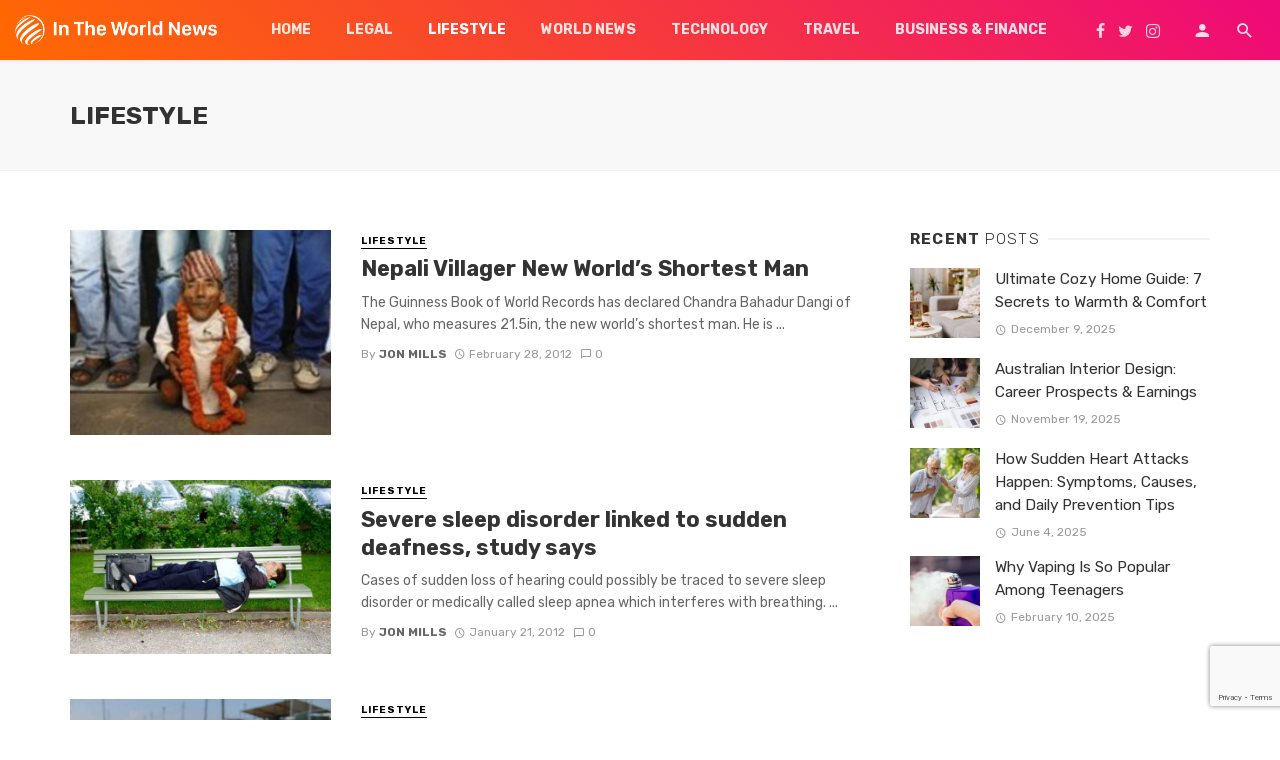

--- FILE ---
content_type: text/html; charset=UTF-8
request_url: https://intheworldnews.com/category/lifestyle/page/3/
body_size: 16858
content:
<!DOCTYPE html>
<html lang="en-AU">
<head>
	<meta charset="UTF-8" />
    
    <meta name="viewport" content="width=device-width, initial-scale=1"/>
    
    <link rel="profile" href="https://gmpg.org/xfn/11" />
	
	<link rel="pingback" href="https://intheworldnews.com/xmlrpc.php">

	<script type="application/javascript">var ajaxurl = "https://intheworldnews.com/wp-admin/admin-ajax.php"</script>
	<!-- This site is optimized with the Yoast SEO plugin v14.8 - https://yoast.com/wordpress/plugins/seo/ -->
	<title>Lifestyle Archives - Page 3 of 3 - In The World News</title>
	<meta name="robots" content="index, follow" />
	<meta name="googlebot" content="index, follow, max-snippet:-1, max-image-preview:large, max-video-preview:-1" />
	<meta name="bingbot" content="index, follow, max-snippet:-1, max-image-preview:large, max-video-preview:-1" />
	<link rel="canonical" href="https://intheworldnews.com/category/lifestyle/page/3/" />
	<link rel="prev" href="https://intheworldnews.com/category/lifestyle/page/2/" />
	<meta property="og:locale" content="en_US" />
	<meta property="og:type" content="article" />
	<meta property="og:title" content="Lifestyle Archives - Page 3 of 3 - In The World News" />
	<meta property="og:url" content="https://intheworldnews.com/category/lifestyle/" />
	<meta property="og:site_name" content="In The World News" />
	<meta name="twitter:card" content="summary" />
	<script type="application/ld+json" class="yoast-schema-graph">{"@context":"https://schema.org","@graph":[{"@type":"WebSite","@id":"https://intheworldnews.com/#website","url":"https://intheworldnews.com/","name":"In The World News","description":"","potentialAction":[{"@type":"SearchAction","target":"https://intheworldnews.com/?s={search_term_string}","query-input":"required name=search_term_string"}],"inLanguage":"en-AU"},{"@type":"CollectionPage","@id":"https://intheworldnews.com/category/lifestyle/page/3/#webpage","url":"https://intheworldnews.com/category/lifestyle/page/3/","name":"Lifestyle Archives - Page 3 of 3 - In The World News","isPartOf":{"@id":"https://intheworldnews.com/#website"},"inLanguage":"en-AU","potentialAction":[{"@type":"ReadAction","target":["https://intheworldnews.com/category/lifestyle/page/3/"]}]}]}</script>
	<!-- / Yoast SEO plugin. -->


<link rel='dns-prefetch' href='//www.google.com' />
<link rel='dns-prefetch' href='//fonts.googleapis.com' />
<link rel='dns-prefetch' href='//s.w.org' />
<link rel="alternate" type="application/rss+xml" title="In The World News &raquo; Feed" href="https://intheworldnews.com/feed/" />
<link rel="alternate" type="application/rss+xml" title="In The World News &raquo; Comments Feed" href="https://intheworldnews.com/comments/feed/" />
<link rel="alternate" type="application/rss+xml" title="In The World News &raquo; Lifestyle Category Feed" href="https://intheworldnews.com/category/lifestyle/feed/" />
<meta property="og:site_name" content="In The World News" />
			<meta property="og:description" content="" />
			<meta property="og:type" content="website" />		<script type="text/javascript">
			window._wpemojiSettings = {"baseUrl":"https:\/\/s.w.org\/images\/core\/emoji\/13.0.0\/72x72\/","ext":".png","svgUrl":"https:\/\/s.w.org\/images\/core\/emoji\/13.0.0\/svg\/","svgExt":".svg","source":{"concatemoji":"https:\/\/intheworldnews.com\/wp-includes\/js\/wp-emoji-release.min.js?ver=5.5.17"}};
			!function(e,a,t){var n,r,o,i=a.createElement("canvas"),p=i.getContext&&i.getContext("2d");function s(e,t){var a=String.fromCharCode;p.clearRect(0,0,i.width,i.height),p.fillText(a.apply(this,e),0,0);e=i.toDataURL();return p.clearRect(0,0,i.width,i.height),p.fillText(a.apply(this,t),0,0),e===i.toDataURL()}function c(e){var t=a.createElement("script");t.src=e,t.defer=t.type="text/javascript",a.getElementsByTagName("head")[0].appendChild(t)}for(o=Array("flag","emoji"),t.supports={everything:!0,everythingExceptFlag:!0},r=0;r<o.length;r++)t.supports[o[r]]=function(e){if(!p||!p.fillText)return!1;switch(p.textBaseline="top",p.font="600 32px Arial",e){case"flag":return s([127987,65039,8205,9895,65039],[127987,65039,8203,9895,65039])?!1:!s([55356,56826,55356,56819],[55356,56826,8203,55356,56819])&&!s([55356,57332,56128,56423,56128,56418,56128,56421,56128,56430,56128,56423,56128,56447],[55356,57332,8203,56128,56423,8203,56128,56418,8203,56128,56421,8203,56128,56430,8203,56128,56423,8203,56128,56447]);case"emoji":return!s([55357,56424,8205,55356,57212],[55357,56424,8203,55356,57212])}return!1}(o[r]),t.supports.everything=t.supports.everything&&t.supports[o[r]],"flag"!==o[r]&&(t.supports.everythingExceptFlag=t.supports.everythingExceptFlag&&t.supports[o[r]]);t.supports.everythingExceptFlag=t.supports.everythingExceptFlag&&!t.supports.flag,t.DOMReady=!1,t.readyCallback=function(){t.DOMReady=!0},t.supports.everything||(n=function(){t.readyCallback()},a.addEventListener?(a.addEventListener("DOMContentLoaded",n,!1),e.addEventListener("load",n,!1)):(e.attachEvent("onload",n),a.attachEvent("onreadystatechange",function(){"complete"===a.readyState&&t.readyCallback()})),(n=t.source||{}).concatemoji?c(n.concatemoji):n.wpemoji&&n.twemoji&&(c(n.twemoji),c(n.wpemoji)))}(window,document,window._wpemojiSettings);
		</script>
		<style type="text/css">
img.wp-smiley,
img.emoji {
	display: inline !important;
	border: none !important;
	box-shadow: none !important;
	height: 1em !important;
	width: 1em !important;
	margin: 0 .07em !important;
	vertical-align: -0.1em !important;
	background: none !important;
	padding: 0 !important;
}
</style>
	<link property="stylesheet" rel='stylesheet' id='login-with-ajax-css'  href='https://intheworldnews.com/wp-content/themes/the-next-mag/plugins/login-with-ajax/widget.css?ver=3.1.10' type='text/css' media='all' />
<link property="stylesheet" rel='stylesheet' id='sb_instagram_styles-css'  href='https://intheworldnews.com/wp-content/plugins/instagram-feed/css/sbi-styles.min.css?ver=2.5' type='text/css' media='all' />
<link property="stylesheet" rel='stylesheet' id='wp-block-library-css'  href='https://intheworldnews.com/wp-includes/css/dist/block-library/style.min.css?ver=5.5.17' type='text/css' media='all' />
<link property="stylesheet" rel='stylesheet' id='wc-block-vendors-style-css'  href='https://intheworldnews.com/wp-content/plugins/woocommerce/packages/woocommerce-blocks/build/vendors-style.css?ver=3.4.0' type='text/css' media='all' />
<link property="stylesheet" rel='stylesheet' id='wc-block-style-css'  href='https://intheworldnews.com/wp-content/plugins/woocommerce/packages/woocommerce-blocks/build/style.css?ver=3.4.0' type='text/css' media='all' />
<link property="stylesheet" rel='stylesheet' id='fontawesome-latest-css-css'  href='https://intheworldnews.com/wp-content/plugins/accesspress-social-login-lite/css/font-awesome/fontawesome.css?ver=3.4.6' type='text/css' media='all' />
<link property="stylesheet" rel='stylesheet' id='apsl-frontend-css-css'  href='https://intheworldnews.com/wp-content/plugins/accesspress-social-login-lite/css/frontend.css?ver=3.4.6' type='text/css' media='all' />
<link property="stylesheet" rel='stylesheet' id='contact-form-7-css'  href='https://intheworldnews.com/wp-content/plugins/contact-form-7/includes/css/styles.css?ver=5.2.1' type='text/css' media='all' />
<link property="stylesheet" rel='stylesheet' id='mv-grow-frontend-style-css'  href='https://intheworldnews.com/wp-content/plugins/social-pug/assets/dist/style-frontend-jquery.1.0.0.css?ver=5.5.17' type='text/css' media='all' />
<link property="stylesheet" rel='stylesheet' id='bkswcss-css'  href='https://intheworldnews.com/wp-content/plugins/tnm-shortcode/css/shortcode.css?ver=5.5.17' type='text/css' media='all' />
<link property="stylesheet" rel='stylesheet' id='trx_addons-icons-css'  href='https://intheworldnews.com/wp-content/plugins/trx_addons/css/font-icons/css/trx_addons_icons-embedded.css' type='text/css' media='all' />
<link property="stylesheet" rel='stylesheet' id='jquery-swiper-css'  href='https://intheworldnews.com/wp-content/plugins/trx_addons/js/swiper/swiper.min.css' type='text/css' media='all' />
<link property="stylesheet" rel='stylesheet' id='magnific-popup-css'  href='https://intheworldnews.com/wp-content/plugins/trx_addons/js/magnific/magnific-popup.min.css' type='text/css' media='all' />
<link property="stylesheet" rel='stylesheet' id='trx_addons-css'  href='https://intheworldnews.com/wp-content/plugins/trx_addons/css/trx_addons.css' type='text/css' media='all' />
<link property="stylesheet" rel='stylesheet' id='trx_addons-animation-css'  href='https://intheworldnews.com/wp-content/plugins/trx_addons/css/trx_addons.animation.css' type='text/css' media='all' />
<link property="stylesheet" rel='stylesheet' id='woocommerce-layout-css'  href='https://intheworldnews.com/wp-content/plugins/woocommerce/assets/css/woocommerce-layout.css?ver=4.6.5' type='text/css' media='all' />
<link property="stylesheet" rel='stylesheet' id='woocommerce-smallscreen-css'  href='https://intheworldnews.com/wp-content/plugins/woocommerce/assets/css/woocommerce-smallscreen.css?ver=4.6.5' type='text/css' media='only screen and (max-width: 768px)' />
<link property="stylesheet" rel='stylesheet' id='woocommerce-general-css'  href='https://intheworldnews.com/wp-content/plugins/woocommerce/assets/css/woocommerce.css?ver=4.6.5' type='text/css' media='all' />
<style id='woocommerce-inline-inline-css' type='text/css'>
.woocommerce form .form-row .required { visibility: visible; }
</style>
<link property="stylesheet" rel='stylesheet' id='thenextmag_vendors-css'  href='https://intheworldnews.com/wp-content/themes/the-next-mag/css/vendors.css?ver=5.5.17' type='text/css' media='all' />
<link property="stylesheet" rel='stylesheet' id='thenextmag_woocommerce-css'  href='https://intheworldnews.com/wp-content/themes/the-next-mag/css/woocommerce_css/woocommerce.css?ver=5.5.17' type='text/css' media='all' />
<link property="stylesheet" rel='stylesheet' id='thenextmag-style-css'  href='https://intheworldnews.com/wp-content/themes/the-next-mag/css/style.css?ver=5.5.17' type='text/css' media='all' />
<style id='thenextmag-style-inline-css' type='text/css'>
.sticky-header.is-fixed > .navigation-bar
                                        {background: #191654;}#mnmd-mobile-header
                                        {background: #191654;}.site-footer, .footer-3.site-footer, .footer-5.site-footer, .footer-6.site-footer
                                        {background: #191654;}::selection {color: #FFF; background: #000000;}::-webkit-selection {color: #FFF; background: #000000;}
                            .post--vertical-thumb-background-point-circle .post__thumb:before {--background-shadow: #000000;} .pattern-circle-background-stripe:before {
                            background: repeating-linear-gradient(45deg, transparent, transparent 6px, #000000 6px, #000000 12px);}.navigation--main .sub-menu li:hover>a, a, a:hover, a:focus, a:active, .color-primary, .site-title, .mnmd-widget-indexed-posts-b .posts-list > li .post__title:after,
            .author-box .author-name a, 
            .woocommerce div.product p.price, .woocommerce div.product span.price,
            .woocommerce-message::before, .woocommerce-info::before, .woocommerce-error::before, .woocommerce-downloads .woocommerce-info:before,
            .woocommerce table.shop_table a.remove:hover, .woocommerce.widget .woocommerce-mini-cart  a.remove_from_cart_button:hover,
            .woocommerce-MyAccount-navigation .woocommerce-MyAccount-navigation-link.is-active a,
            .woocommerce-MyAccount-navigation .woocommerce-MyAccount-navigation-link a:hover,
            .woocommerce.widget_product_tag_cloud .tagcloud a:hover,
            .wc-block-grid__product-rating .star-rating span:before, .wc-block-grid__product-rating .wc-block-grid__product-rating__stars span:before,
            .woocommerce .star-rating span::before
            {color: #000000;}.mnmd-featured-block-m.background-primary .post--horizontal-reverse-fullwidth .post__text:before, .mnmd-featured-block-l.background-primary .section-main .post-sub, .mnmd-featured-block-r.mnmd-featured-block-r-has-background-theme:after, .mnmd-widget-indexed-posts-a .posts-list>li .post__thumb:after, .btn-rectangle-large, .post-no-thumb-space-large, .post--horizontal-read-more-rotate .post__text-column.post__text-button:before, .mnmd-posts-block-q .section-sub .post-sub .post-sub-wrap:before, .background-hover-fixed:before, .post--overlay-text-style-card .post__readmore:hover a, .post--overlay-background-theme .background-img:after, .category-tile__name, .cat-0.cat-theme-bg.cat-theme-bg, .primary-bg-color, .navigation--main > li > a:before, .mnmd-pagination__item-current, .mnmd-pagination__item-current:hover, 
            .mnmd-pagination__item-current:focus, .mnmd-pagination__item-current:active, .mnmd-pagination--next-n-prev .mnmd-pagination__links a:last-child .mnmd-pagination__item,
            .subscribe-form__fields input[type='submit'], .has-overlap-bg:before, .post__cat--bg, a.post__cat--bg, .entry-cat--bg, a.entry-cat--bg, 
            .comments-count-box, .mnmd-widget--box .widget__title,  .posts-list > li .post__thumb:after, 
            .widget_calendar td a:before, .widget_calendar #today, .widget_calendar #today a, .entry-action-btn, .posts-navigation__label:before, 
            .comment-form .form-submit input[type='submit'], .mnmd-carousel-dots-b .swiper-pagination-bullet-active,
             .site-header--side-logo .header-logo:not(.header-logo--mobile), .list-square-bullet > li > *:before, .list-square-bullet-exclude-first > li:not(:first-child) > *:before,
             .btn-primary, .btn-primary:active, .btn-primary:focus, .btn-primary:hover, 
             .btn-primary.active.focus, .btn-primary.active:focus, .btn-primary.active:hover, .btn-primary:active.focus, .btn-primary:active:focus, .btn-primary:active:hover,
             .woocommerce .wp-block-button:not(.wc-block-grid__product-add-to-cart) .wp-block-button__link,
             .woocommerce .wp-block-button:not(.wc-block-grid__product-add-to-cart) .wp-block-button__link,
            .woocommerce .wc-block-grid__product .wp-block-button__link:hover,
            .woocommerce #respond input#submit:hover, .woocommerce a.button:hover, .woocommerce button.button:hover, .woocommerce input.button:hover,
            .editor-styles-wrapper .wc-block-grid__products .wc-block-grid__product .wc-block-grid__product-onsale, .wc-block-grid__product-onsale,
            .woocommerce ul.products li.product .onsale,
            .woocommerce nav.woocommerce-pagination ul li a:focus, .woocommerce nav.woocommerce-pagination ul li a:hover, .woocommerce nav.woocommerce-pagination ul li span.current,
            .woocommerce span.onsale, .woocommerce div.product .woocommerce-tabs ul.tabs li.active, 
            .woocommerce-Tabs-panel .comment-reply-title:before,.woocommerce a.button.alt, .woocommerce a.button.alt:hover,
            .woocommerce button.button.alt, .woocommerce button.button.alt:hover, .woocommerce-account .addresses .title a.edit,
            .woocommerce-message a.button, .woocommerce-downloads .woocommerce-Message a.button,
            .woocommerce button.button,
            .woocommerce a.button.wc-backward,
            .woocommerce .widget_shopping_cart .buttons a, .woocommerce.widget_shopping_cart .buttons a,
            .woocommerce.widget_product_search .woocommerce-product-search button,
            .atbs-style-page-content-store .wp-block-cover .wp-block-button__link,
            .woocommerce ul.products li.product .onsale,
            .woocommerce .wc-block-grid__product .wp-block-button__link:hover,
            .woocommerce button.button, .woocommerce a.button.wc-backward,
            .atbs-style-page-content-store .wp-block-button__link:hover,
            .woocommerce div.product form.cart .button:hover,
            div.wpforms-container-full .wpforms-form button[type=submit], div.wpforms-container-full .wpforms-form button[type=submit]:hover
            {background-color: #000000;}.site-header--skin-4 .navigation--main > li > a:before
            {background-color: #000000 !important;}.post-score-hexagon .hexagon-svg g path
            {fill: #000000;}.mnmd-featured-block-r.mnmd-featured-block-r-has-background-theme .section-sub, .has-overlap-frame:before, .mnmd-gallery-slider .fotorama__thumb-border, .bypostauthor > .comment-body .comment-author > img
            {border-color: #000000;}.mnmd-pagination--next-n-prev .mnmd-pagination__links a:last-child .mnmd-pagination__item:after
            {border-left-color: #000000;}.bk-preload-wrapper:after, .comments-count-box:before, .woocommerce-error, .woocommerce-message, .woocommerce-info
            {border-top-color: #000000;}.bk-preload-wrapper:after
            {border-bottom-color: #000000;}.navigation--offcanvas li > a:after
            {border-right-color: #000000;}.post--single-cover-gradient .single-header
            {
                background-image: -webkit-linear-gradient( bottom , #000000 0%, rgba(252, 60, 45, 0.7) 50%, rgba(252, 60, 45, 0) 100%);
                background-image: linear-gradient(to top, #000000 0%, rgba(252, 60, 45, 0.7) 50%, rgba(252, 60, 45, 0) 100%);
            }.subscribe-form__fields input[type='submit']:hover,
            .comment-form .form-submit input[type='submit']:active, .comment-form .form-submit input[type='submit']:focus, .comment-form .form-submit input[type='submit']:hover
            {background-color: #0066bf;}mnmd-video-box__playlist .is-playing .post__thumb:after { content: 'Now playing'; }
                                        .cat-35.cat-theme.cat-theme, 
                                        .cat-35 a:hover .cat-icon
                    {color: #0c2461 !important;}.cat-35 .cat-theme-bg,
                                        .cat-35.cat-theme-bg.cat-theme-bg,
                                        .navigation--main > li.menu-item-cat-35 > a:before,
                                        .cat-35.post--featured-a .post__text:before,
                                        .mnmd-carousel-b .cat-35 .post__text:before,
                                        .cat-35 .has-overlap-bg:before,
                                        .cat-35.post--content-overlap .overlay-content__inner:before
                    {background-color: #0c2461 !important;}.cat-35 .cat-theme-border,
                                        .cat-35.cat-theme-border.cat-theme-border,
                                        .mnmd-featured-block-a .main-post.cat-35:before,
                                        .cat-35 .category-tile__inner:before,
                                        .cat-35 .has-overlap-frame:before,
                                        .navigation--offcanvas li.menu-item-cat-35 > a:after,
                                        .mnmd-featured-block-a .main-post:before
                    {border-color: #0c2461 !important;}.post--single-cover-gradient.cat-35 .single-header
                    {
                    background-image: -webkit-linear-gradient( bottom , #0c2461 0%, rgba(25, 79, 176, 0.7) 50%, rgba(25, 79, 176, 0) 100%);
                    background-image: linear-gradient(to top, #0c2461 0%, rgba(25, 79, 176, 0.7) 50%, rgba(25, 79, 176, 0) 100%);
                    }
                                        .cat-16.cat-theme.cat-theme, 
                                        .cat-16 a:hover .cat-icon
                    {color: #f8c291 !important;}.cat-16 .cat-theme-bg,
                                        .cat-16.cat-theme-bg.cat-theme-bg,
                                        .navigation--main > li.menu-item-cat-16 > a:before,
                                        .cat-16.post--featured-a .post__text:before,
                                        .mnmd-carousel-b .cat-16 .post__text:before,
                                        .cat-16 .has-overlap-bg:before,
                                        .cat-16.post--content-overlap .overlay-content__inner:before
                    {background-color: #f8c291 !important;}.cat-16 .cat-theme-border,
                                        .cat-16.cat-theme-border.cat-theme-border,
                                        .mnmd-featured-block-a .main-post.cat-16:before,
                                        .cat-16 .category-tile__inner:before,
                                        .cat-16 .has-overlap-frame:before,
                                        .navigation--offcanvas li.menu-item-cat-16 > a:after,
                                        .mnmd-featured-block-a .main-post:before
                    {border-color: #f8c291 !important;}.post--single-cover-gradient.cat-16 .single-header
                    {
                    background-image: -webkit-linear-gradient( bottom , #f8c291 0%, rgba(25, 79, 176, 0.7) 50%, rgba(25, 79, 176, 0) 100%);
                    background-image: linear-gradient(to top, #f8c291 0%, rgba(25, 79, 176, 0.7) 50%, rgba(25, 79, 176, 0) 100%);
                    }
                                        .cat-36.cat-theme.cat-theme, 
                                        .cat-36 a:hover .cat-icon
                    {color: #f6b93b !important;}.cat-36 .cat-theme-bg,
                                        .cat-36.cat-theme-bg.cat-theme-bg,
                                        .navigation--main > li.menu-item-cat-36 > a:before,
                                        .cat-36.post--featured-a .post__text:before,
                                        .mnmd-carousel-b .cat-36 .post__text:before,
                                        .cat-36 .has-overlap-bg:before,
                                        .cat-36.post--content-overlap .overlay-content__inner:before
                    {background-color: #f6b93b !important;}.cat-36 .cat-theme-border,
                                        .cat-36.cat-theme-border.cat-theme-border,
                                        .mnmd-featured-block-a .main-post.cat-36:before,
                                        .cat-36 .category-tile__inner:before,
                                        .cat-36 .has-overlap-frame:before,
                                        .navigation--offcanvas li.menu-item-cat-36 > a:after,
                                        .mnmd-featured-block-a .main-post:before
                    {border-color: #f6b93b !important;}.post--single-cover-gradient.cat-36 .single-header
                    {
                    background-image: -webkit-linear-gradient( bottom , #f6b93b 0%, rgba(25, 79, 176, 0.7) 50%, rgba(25, 79, 176, 0) 100%);
                    background-image: linear-gradient(to top, #f6b93b 0%, rgba(25, 79, 176, 0.7) 50%, rgba(25, 79, 176, 0) 100%);
                    }
                                        .cat-38.cat-theme.cat-theme, 
                                        .cat-38 a:hover .cat-icon
                    {color: #ea2027 !important;}.cat-38 .cat-theme-bg,
                                        .cat-38.cat-theme-bg.cat-theme-bg,
                                        .navigation--main > li.menu-item-cat-38 > a:before,
                                        .cat-38.post--featured-a .post__text:before,
                                        .mnmd-carousel-b .cat-38 .post__text:before,
                                        .cat-38 .has-overlap-bg:before,
                                        .cat-38.post--content-overlap .overlay-content__inner:before
                    {background-color: #ea2027 !important;}.cat-38 .cat-theme-border,
                                        .cat-38.cat-theme-border.cat-theme-border,
                                        .mnmd-featured-block-a .main-post.cat-38:before,
                                        .cat-38 .category-tile__inner:before,
                                        .cat-38 .has-overlap-frame:before,
                                        .navigation--offcanvas li.menu-item-cat-38 > a:after,
                                        .mnmd-featured-block-a .main-post:before
                    {border-color: #ea2027 !important;}.post--single-cover-gradient.cat-38 .single-header
                    {
                    background-image: -webkit-linear-gradient( bottom , #ea2027 0%, rgba(25, 79, 176, 0.7) 50%, rgba(25, 79, 176, 0) 100%);
                    background-image: linear-gradient(to top, #ea2027 0%, rgba(25, 79, 176, 0.7) 50%, rgba(25, 79, 176, 0) 100%);
                    }
                                        .cat-40.cat-theme.cat-theme, 
                                        .cat-40 a:hover .cat-icon
                    {color: #b53471 !important;}.cat-40 .cat-theme-bg,
                                        .cat-40.cat-theme-bg.cat-theme-bg,
                                        .navigation--main > li.menu-item-cat-40 > a:before,
                                        .cat-40.post--featured-a .post__text:before,
                                        .mnmd-carousel-b .cat-40 .post__text:before,
                                        .cat-40 .has-overlap-bg:before,
                                        .cat-40.post--content-overlap .overlay-content__inner:before
                    {background-color: #b53471 !important;}.cat-40 .cat-theme-border,
                                        .cat-40.cat-theme-border.cat-theme-border,
                                        .mnmd-featured-block-a .main-post.cat-40:before,
                                        .cat-40 .category-tile__inner:before,
                                        .cat-40 .has-overlap-frame:before,
                                        .navigation--offcanvas li.menu-item-cat-40 > a:after,
                                        .mnmd-featured-block-a .main-post:before
                    {border-color: #b53471 !important;}.post--single-cover-gradient.cat-40 .single-header
                    {
                    background-image: -webkit-linear-gradient( bottom , #b53471 0%, rgba(25, 79, 176, 0.7) 50%, rgba(25, 79, 176, 0) 100%);
                    background-image: linear-gradient(to top, #b53471 0%, rgba(25, 79, 176, 0.7) 50%, rgba(25, 79, 176, 0) 100%);
                    }
                                        .cat-12.cat-theme.cat-theme, 
                                        .cat-12 a:hover .cat-icon
                    {color: #9f85de !important;}.cat-12 .cat-theme-bg,
                                        .cat-12.cat-theme-bg.cat-theme-bg,
                                        .navigation--main > li.menu-item-cat-12 > a:before,
                                        .cat-12.post--featured-a .post__text:before,
                                        .mnmd-carousel-b .cat-12 .post__text:before,
                                        .cat-12 .has-overlap-bg:before,
                                        .cat-12.post--content-overlap .overlay-content__inner:before
                    {background-color: #9f85de !important;}.cat-12 .cat-theme-border,
                                        .cat-12.cat-theme-border.cat-theme-border,
                                        .mnmd-featured-block-a .main-post.cat-12:before,
                                        .cat-12 .category-tile__inner:before,
                                        .cat-12 .has-overlap-frame:before,
                                        .navigation--offcanvas li.menu-item-cat-12 > a:after,
                                        .mnmd-featured-block-a .main-post:before
                    {border-color: #9f85de !important;}.post--single-cover-gradient.cat-12 .single-header
                    {
                    background-image: -webkit-linear-gradient( bottom , #9f85de 0%, rgba(25, 79, 176, 0.7) 50%, rgba(25, 79, 176, 0) 100%);
                    background-image: linear-gradient(to top, #9f85de 0%, rgba(25, 79, 176, 0.7) 50%, rgba(25, 79, 176, 0) 100%);
                    }
                                        .cat-42.cat-theme.cat-theme, 
                                        .cat-42 a:hover .cat-icon
                    {color: #40739e !important;}.cat-42 .cat-theme-bg,
                                        .cat-42.cat-theme-bg.cat-theme-bg,
                                        .navigation--main > li.menu-item-cat-42 > a:before,
                                        .cat-42.post--featured-a .post__text:before,
                                        .mnmd-carousel-b .cat-42 .post__text:before,
                                        .cat-42 .has-overlap-bg:before,
                                        .cat-42.post--content-overlap .overlay-content__inner:before
                    {background-color: #40739e !important;}.cat-42 .cat-theme-border,
                                        .cat-42.cat-theme-border.cat-theme-border,
                                        .mnmd-featured-block-a .main-post.cat-42:before,
                                        .cat-42 .category-tile__inner:before,
                                        .cat-42 .has-overlap-frame:before,
                                        .navigation--offcanvas li.menu-item-cat-42 > a:after,
                                        .mnmd-featured-block-a .main-post:before
                    {border-color: #40739e !important;}.post--single-cover-gradient.cat-42 .single-header
                    {
                    background-image: -webkit-linear-gradient( bottom , #40739e 0%, rgba(25, 79, 176, 0.7) 50%, rgba(25, 79, 176, 0) 100%);
                    background-image: linear-gradient(to top, #40739e 0%, rgba(25, 79, 176, 0.7) 50%, rgba(25, 79, 176, 0) 100%);
                    }
</style>
<link property="stylesheet" rel='stylesheet' id='redux-google-fonts-tnm_option-css'  href='https://fonts.googleapis.com/css?family=Rubik%3A300%2C400%2C500%2C600%2C700%2C800%2C900%2C300italic%2C400italic%2C500italic%2C600italic%2C700italic%2C800italic%2C900italic&#038;subset=latin&#038;ver=1653340315' type='text/css' media='all' />
<link property="stylesheet" rel='stylesheet' id='wpgdprc.css-css'  href='https://intheworldnews.com/wp-content/plugins/wp-gdpr-compliance/assets/css/front.min.css?ver=1603250928' type='text/css' media='all' />
<style id='wpgdprc.css-inline-css' type='text/css'>

            div.wpgdprc .wpgdprc-switch .wpgdprc-switch-inner:before { content: 'Yes'; }
            div.wpgdprc .wpgdprc-switch .wpgdprc-switch-inner:after { content: 'No'; }
        
</style>
<link property="stylesheet" rel='stylesheet' id='trx_addons-responsive-css'  href='https://intheworldnews.com/wp-content/plugins/trx_addons/css/trx_addons.responsive.css' type='text/css' media='all' />
<script type='text/javascript' src='https://intheworldnews.com/wp-includes/js/jquery/jquery.js?ver=1.12.4-wp' id='jquery-core-js'></script>
<script type='text/javascript' id='login-with-ajax-js-extra'>
/* <![CDATA[ */
var LWA = {"ajaxurl":"https:\/\/intheworldnews.com\/wp-admin\/admin-ajax.php"};
/* ]]> */
</script>
<script type='text/javascript' src='https://intheworldnews.com/wp-content/plugins/login-with-ajax/widget/login-with-ajax.js?ver=3.1.10' id='login-with-ajax-js'></script>
<script type='text/javascript' src='https://intheworldnews.com/wp-content/plugins/accesspress-social-login-lite/js/frontend.js?ver=3.4.6' id='apsl-frontend-js-js'></script>
<link rel="https://api.w.org/" href="https://intheworldnews.com/wp-json/" /><link rel="alternate" type="application/json" href="https://intheworldnews.com/wp-json/wp/v2/categories/5" /><link rel="EditURI" type="application/rsd+xml" title="RSD" href="https://intheworldnews.com/xmlrpc.php?rsd" />
<link rel="wlwmanifest" type="application/wlwmanifest+xml" href="https://intheworldnews.com/wp-includes/wlwmanifest.xml" /> 
<meta name="generator" content="WordPress 5.5.17" />
<meta name="generator" content="WooCommerce 4.6.5" />
<!-- start Simple Custom CSS and JS -->
<style type="text/css">
input.wpcf7-form-control.wpcf7-text.wpcf7-validates-as-required {
    width: 100%;
    border-radius: 4px;
    margin-bottom: 10px;
    height: 50px;
}
input.wpcf7-form-control.wpcf7-text {
    width: 100%;
    border-radius: 4px;
    margin-bottom: 10px;
    height: 50px;
}
textarea.wpcf7-form-control.wpcf7-textarea {
    width: 100%;
    border-radius: 4px;
}</style>
<!-- end Simple Custom CSS and JS -->
<!-- start Simple Custom CSS and JS -->
<style type="text/css">
.powered-by {
    display: none;
}</style>
<!-- end Simple Custom CSS and JS -->
<style type="text/css" data-source="Social Pug">
					@media screen and ( max-width : 720px ) {
						#dpsp-floating-sidebar.dpsp-hide-on-mobile { display: none !important; }
					}
				
					@media screen and ( max-width : 720px ) {
						.dpsp-content-wrapper.dpsp-hide-on-mobile { display: none !important; }
					}
				</style>	<noscript><style>.woocommerce-product-gallery{ opacity: 1 !important; }</style></noscript>
	<link rel="icon" href="https://intheworldnews.com/wp-content/uploads/2020/10/Untitled-2-1-75x75.png" sizes="32x32" />
<link rel="icon" href="https://intheworldnews.com/wp-content/uploads/2020/10/Untitled-2-1.png" sizes="192x192" />
<link rel="apple-touch-icon" href="https://intheworldnews.com/wp-content/uploads/2020/10/Untitled-2-1.png" />
<meta name="msapplication-TileImage" content="https://intheworldnews.com/wp-content/uploads/2020/10/Untitled-2-1.png" />
<style type="text/css" title="dynamic-css" class="options-output">body{font-family:Rubik,Arial, Helvetica, sans-serif;}.navigation, .woocommerce-MyAccount-navigation .woocommerce-MyAccount-navigation-link a{font-family:Rubik,Arial, Helvetica, sans-serif;}.page-heading__title, .post__title, .entry-title, h1, h2, h3, h4, h5, h6, .h1, .h2, .h3, .h4, .h5, .h6, .text-font-primary, .social-tile__title, .widget_recent_comments .recentcomments > a, .widget_recent_entries li > a, .modal-title.modal-title, .author-box .author-name a, .comment-author, .widget_calendar caption, .widget_categories li>a, .widget_meta ul, .widget_recent_comments .recentcomments>a, .widget_recent_entries li>a, .widget_pages li>a,
            .atbs-style-page-content-store .wc-block-grid__product .wc-block-grid__product-title, .woocommerce div.product .product_title, .woocommerce div.product p.price, .woocommerce div.product span.price, .woocommerce-Tabs-panel h2, .product.type-product .products h2,
            .woocommerce div.product .woocommerce-tabs ul.tabs li a, .woocommerce table.shop_table thead th, .woocommerce table.shop_table .woocommerce-cart-form__cart-item td,
            .woocommerce .cart-collaterals table.shop_table th, .woocommerce-page .cart-collaterals table.shop_table th, .woocommerce .cart-collaterals table.shop_table td, .woocommerce-page .cart-collaterals table.shop_table td,
            .woocommerce.widget ul.cart_list li a, .woocommerce.widget ul.product_list_widget li a, .woocommerce.widget .woocommerce-Price-amount.amount, .woocommerce.widget ul.products li.product .price .amount,
            .widget.widget_product_categories ul li a, .woocommerce table.shop_table.woocommerce-checkout-review-order-table td, .woocommerce table.shop_table.woocommerce-checkout-review-order-table th,
            .woocommerce ul#shipping_method .amount, .woocommerce ul#shipping_method li label, .atbs-style-page-content-store .wp-block-cover p.has-large-font-size, .woocommerce-edit-account .woocommerce-EditAccountForm legend{font-family:Rubik,Arial, Helvetica, sans-serif;}.text-font-secondary, .block-heading__subtitle, .widget_nav_menu ul, .navigation .sub-menu, .typography-copy blockquote, .comment-content blockquote{font-family:Rubik,Arial, Helvetica, sans-serif;}.mobile-header-btn, .navigation-bar-btn, .menu, .mnmd-mega-menu__inner > .sub-menu > li > a, .meta-text, a.meta-text, .meta-font, a.meta-font, .text-font-tertiary, .block-heading, .block-heading__title, .block-heading-tabs, .block-heading-tabs > li > a, input[type="button"]:not(.btn), input[type="reset"]:not(.btn), input[type="submit"]:not(.btn), .btn, label, .category-tile__name, .page-nav, .post-score, .post-score-hexagon .post-score-value, .post__cat, a.post__cat, .entry-cat, a.entry-cat, .read-more-link, .post__meta, .entry-meta, .entry-author__name, a.entry-author__name, .comments-count-box, .widget__title-text, .mnmd-widget-indexed-posts-a .posts-list > li .post__thumb:after, .mnmd-widget-indexed-posts-b .posts-list > li .post__title:after, .mnmd-widget-indexed-posts-c .list-index, .social-tile__count, .widget_recent_comments .comment-author-link, .mnmd-video-box__playlist .is-playing .post__thumb:after, .mnmd-posts-listing-a .cat-title, .mnmd-news-ticker__heading, .post-sharing__title, .post-sharing--simple .sharing-btn, .entry-action-btn, .entry-tags-title, .post-categories__title, .posts-navigation__label, .comments-title, .comments-title__text, .comments-title .add-comment, .comment-metadata, .comment-metadata a, .comment-reply-link, .comment-reply-title, .countdown__digit, .modal-title, .comment-reply-title, .comment-meta, .comment .reply, .wp-caption, .gallery-caption, .widget-title, .btn, .logged-in-as, .countdown__digit, .mnmd-widget-indexed-posts-a .posts-list>li .post__thumb:after, .mnmd-widget-indexed-posts-b .posts-list>li .post__title:after, .mnmd-widget-indexed-posts-c .list-index, .mnmd-horizontal-list .index, .mnmd-pagination, .mnmd-pagination--next-n-prev .mnmd-pagination__label,
            .woocommerce ul.products li.product .onsale, .atbs-style-page-content-store .wp-block-button, .woocommerce ul.products li.product .button, .woocommerce div.product form.cart .button, .woocommerce a.button,
            .woocommerce div.product .product_meta > span, .woocommerce-page table.cart td.actions .coupon button.button, .checkout_coupon.woocommerce-form-coupon button, .woocommerce-cart .woocommerce-cart-form button.button,
            .woocommerce #payment #place_order.button, .woocommerce-page #payment #place_order.button, .woocommerce .woocommerce-ordering select, .woocommerce .woocommerce-result-count,
            .woocommerce nav.woocommerce-pagination ul li a, .woocommerce nav.woocommerce-pagination ul li span, .woocommerce a.added_to_cart, .woocommerce-account .addresses .title a.edit{font-family:Rubik,Arial, Helvetica, sans-serif;}.page-coming-soon .background-img>.background-img{background-image:url('https://thenextmag.bk-ninja.com/default/wp-content/uploads/2018/03/photo-1434494878577-86c23bcb06b9.jpg');}</style>    
    <!-- Schema meta -->
        <script type="application/javascript">var ajaxurl = "https://intheworldnews.com/wp-admin/admin-ajax.php"</script>
	<!-- This site is optimized with the Yoast SEO plugin v14.8 - https://yoast.com/wordpress/plugins/seo/ -->
	<title>Lifestyle Archives - Page 3 of 3 - In The World News</title>
	<meta name="robots" content="index, follow" />
	<meta name="googlebot" content="index, follow, max-snippet:-1, max-image-preview:large, max-video-preview:-1" />
	<meta name="bingbot" content="index, follow, max-snippet:-1, max-image-preview:large, max-video-preview:-1" />
	<link rel="canonical" href="https://intheworldnews.com/category/lifestyle/page/3/" />
	<link rel="prev" href="https://intheworldnews.com/category/lifestyle/page/2/" />
	<meta property="og:locale" content="en_US" />
	<meta property="og:type" content="article" />
	<meta property="og:title" content="Lifestyle Archives - Page 3 of 3 - In The World News" />
	<meta property="og:url" content="https://intheworldnews.com/category/lifestyle/" />
	<meta property="og:site_name" content="In The World News" />
	<meta name="twitter:card" content="summary" />
	<script type="application/ld+json" class="yoast-schema-graph">{"@context":"https://schema.org","@graph":[{"@type":"WebSite","@id":"https://intheworldnews.com/#website","url":"https://intheworldnews.com/","name":"In The World News","description":"","potentialAction":[{"@type":"SearchAction","target":"https://intheworldnews.com/?s={search_term_string}","query-input":"required name=search_term_string"}],"inLanguage":"en-AU"},{"@type":"CollectionPage","@id":"https://intheworldnews.com/category/lifestyle/page/3/#webpage","url":"https://intheworldnews.com/category/lifestyle/page/3/","name":"Lifestyle Archives - Page 3 of 3 - In The World News","isPartOf":{"@id":"https://intheworldnews.com/#website"},"inLanguage":"en-AU","potentialAction":[{"@type":"ReadAction","target":["https://intheworldnews.com/category/lifestyle/page/3/"]}]}]}</script>
	<!-- / Yoast SEO plugin. -->


<link rel='dns-prefetch' href='//www.google.com' />
<link rel='dns-prefetch' href='//fonts.googleapis.com' />
<link rel='dns-prefetch' href='//s.w.org' />
<link rel="alternate" type="application/rss+xml" title="In The World News &raquo; Feed" href="https://intheworldnews.com/feed/" />
<link rel="alternate" type="application/rss+xml" title="In The World News &raquo; Comments Feed" href="https://intheworldnews.com/comments/feed/" />
<link rel="alternate" type="application/rss+xml" title="In The World News &raquo; Lifestyle Category Feed" href="https://intheworldnews.com/category/lifestyle/feed/" />
<meta property="og:site_name" content="In The World News" />
			<meta property="og:description" content="" />
			<meta property="og:type" content="website" /><script type='text/javascript' src='https://intheworldnews.com/wp-includes/js/wp-embed.min.js?ver=5.5.17' id='wp-embed-js'></script>
<link rel="https://api.w.org/" href="https://intheworldnews.com/wp-json/" /><link rel="alternate" type="application/json" href="https://intheworldnews.com/wp-json/wp/v2/categories/5" /><link rel="EditURI" type="application/rsd+xml" title="RSD" href="https://intheworldnews.com/xmlrpc.php?rsd" />
<link rel="wlwmanifest" type="application/wlwmanifest+xml" href="https://intheworldnews.com/wp-includes/wlwmanifest.xml" /> 
<meta name="generator" content="WordPress 5.5.17" />
<meta name="generator" content="WooCommerce 4.6.5" />
<!-- start Simple Custom CSS and JS -->
<style type="text/css">
input.wpcf7-form-control.wpcf7-text.wpcf7-validates-as-required {
    width: 100%;
    border-radius: 4px;
    margin-bottom: 10px;
    height: 50px;
}
input.wpcf7-form-control.wpcf7-text {
    width: 100%;
    border-radius: 4px;
    margin-bottom: 10px;
    height: 50px;
}
textarea.wpcf7-form-control.wpcf7-textarea {
    width: 100%;
    border-radius: 4px;
}</style>
<!-- end Simple Custom CSS and JS -->
<!-- start Simple Custom CSS and JS -->
<style type="text/css">
.powered-by {
    display: none;
}</style>
<!-- end Simple Custom CSS and JS -->
<style type="text/css" data-source="Social Pug">
					@media screen and ( max-width : 720px ) {
						#dpsp-floating-sidebar.dpsp-hide-on-mobile { display: none !important; }
					}
				
					@media screen and ( max-width : 720px ) {
						.dpsp-content-wrapper.dpsp-hide-on-mobile { display: none !important; }
					}
				</style>	<noscript><style>.woocommerce-product-gallery{ opacity: 1 !important; }</style></noscript>
	<link rel="icon" href="https://intheworldnews.com/wp-content/uploads/2020/10/Untitled-2-1-75x75.png" sizes="32x32" />
<link rel="icon" href="https://intheworldnews.com/wp-content/uploads/2020/10/Untitled-2-1.png" sizes="192x192" />
<link rel="apple-touch-icon" href="https://intheworldnews.com/wp-content/uploads/2020/10/Untitled-2-1.png" />
<meta name="msapplication-TileImage" content="https://intheworldnews.com/wp-content/uploads/2020/10/Untitled-2-1.png" />
<style type="text/css" title="dynamic-css" class="options-output">body{font-family:Rubik,Arial, Helvetica, sans-serif;}.navigation, .woocommerce-MyAccount-navigation .woocommerce-MyAccount-navigation-link a{font-family:Rubik,Arial, Helvetica, sans-serif;}.page-heading__title, .post__title, .entry-title, h1, h2, h3, h4, h5, h6, .h1, .h2, .h3, .h4, .h5, .h6, .text-font-primary, .social-tile__title, .widget_recent_comments .recentcomments > a, .widget_recent_entries li > a, .modal-title.modal-title, .author-box .author-name a, .comment-author, .widget_calendar caption, .widget_categories li>a, .widget_meta ul, .widget_recent_comments .recentcomments>a, .widget_recent_entries li>a, .widget_pages li>a,
            .atbs-style-page-content-store .wc-block-grid__product .wc-block-grid__product-title, .woocommerce div.product .product_title, .woocommerce div.product p.price, .woocommerce div.product span.price, .woocommerce-Tabs-panel h2, .product.type-product .products h2,
            .woocommerce div.product .woocommerce-tabs ul.tabs li a, .woocommerce table.shop_table thead th, .woocommerce table.shop_table .woocommerce-cart-form__cart-item td,
            .woocommerce .cart-collaterals table.shop_table th, .woocommerce-page .cart-collaterals table.shop_table th, .woocommerce .cart-collaterals table.shop_table td, .woocommerce-page .cart-collaterals table.shop_table td,
            .woocommerce.widget ul.cart_list li a, .woocommerce.widget ul.product_list_widget li a, .woocommerce.widget .woocommerce-Price-amount.amount, .woocommerce.widget ul.products li.product .price .amount,
            .widget.widget_product_categories ul li a, .woocommerce table.shop_table.woocommerce-checkout-review-order-table td, .woocommerce table.shop_table.woocommerce-checkout-review-order-table th,
            .woocommerce ul#shipping_method .amount, .woocommerce ul#shipping_method li label, .atbs-style-page-content-store .wp-block-cover p.has-large-font-size, .woocommerce-edit-account .woocommerce-EditAccountForm legend{font-family:Rubik,Arial, Helvetica, sans-serif;}.text-font-secondary, .block-heading__subtitle, .widget_nav_menu ul, .navigation .sub-menu, .typography-copy blockquote, .comment-content blockquote{font-family:Rubik,Arial, Helvetica, sans-serif;}.mobile-header-btn, .navigation-bar-btn, .menu, .mnmd-mega-menu__inner > .sub-menu > li > a, .meta-text, a.meta-text, .meta-font, a.meta-font, .text-font-tertiary, .block-heading, .block-heading__title, .block-heading-tabs, .block-heading-tabs > li > a, input[type="button"]:not(.btn), input[type="reset"]:not(.btn), input[type="submit"]:not(.btn), .btn, label, .category-tile__name, .page-nav, .post-score, .post-score-hexagon .post-score-value, .post__cat, a.post__cat, .entry-cat, a.entry-cat, .read-more-link, .post__meta, .entry-meta, .entry-author__name, a.entry-author__name, .comments-count-box, .widget__title-text, .mnmd-widget-indexed-posts-a .posts-list > li .post__thumb:after, .mnmd-widget-indexed-posts-b .posts-list > li .post__title:after, .mnmd-widget-indexed-posts-c .list-index, .social-tile__count, .widget_recent_comments .comment-author-link, .mnmd-video-box__playlist .is-playing .post__thumb:after, .mnmd-posts-listing-a .cat-title, .mnmd-news-ticker__heading, .post-sharing__title, .post-sharing--simple .sharing-btn, .entry-action-btn, .entry-tags-title, .post-categories__title, .posts-navigation__label, .comments-title, .comments-title__text, .comments-title .add-comment, .comment-metadata, .comment-metadata a, .comment-reply-link, .comment-reply-title, .countdown__digit, .modal-title, .comment-reply-title, .comment-meta, .comment .reply, .wp-caption, .gallery-caption, .widget-title, .btn, .logged-in-as, .countdown__digit, .mnmd-widget-indexed-posts-a .posts-list>li .post__thumb:after, .mnmd-widget-indexed-posts-b .posts-list>li .post__title:after, .mnmd-widget-indexed-posts-c .list-index, .mnmd-horizontal-list .index, .mnmd-pagination, .mnmd-pagination--next-n-prev .mnmd-pagination__label,
            .woocommerce ul.products li.product .onsale, .atbs-style-page-content-store .wp-block-button, .woocommerce ul.products li.product .button, .woocommerce div.product form.cart .button, .woocommerce a.button,
            .woocommerce div.product .product_meta > span, .woocommerce-page table.cart td.actions .coupon button.button, .checkout_coupon.woocommerce-form-coupon button, .woocommerce-cart .woocommerce-cart-form button.button,
            .woocommerce #payment #place_order.button, .woocommerce-page #payment #place_order.button, .woocommerce .woocommerce-ordering select, .woocommerce .woocommerce-result-count,
            .woocommerce nav.woocommerce-pagination ul li a, .woocommerce nav.woocommerce-pagination ul li span, .woocommerce a.added_to_cart, .woocommerce-account .addresses .title a.edit{font-family:Rubik,Arial, Helvetica, sans-serif;}.page-coming-soon .background-img>.background-img{background-image:url('https://thenextmag.bk-ninja.com/default/wp-content/uploads/2018/03/photo-1434494878577-86c23bcb06b9.jpg');}body{font-family:Rubik,Arial, Helvetica, sans-serif;}.navigation, .woocommerce-MyAccount-navigation .woocommerce-MyAccount-navigation-link a{font-family:Rubik,Arial, Helvetica, sans-serif;}.page-heading__title, .post__title, .entry-title, h1, h2, h3, h4, h5, h6, .h1, .h2, .h3, .h4, .h5, .h6, .text-font-primary, .social-tile__title, .widget_recent_comments .recentcomments > a, .widget_recent_entries li > a, .modal-title.modal-title, .author-box .author-name a, .comment-author, .widget_calendar caption, .widget_categories li>a, .widget_meta ul, .widget_recent_comments .recentcomments>a, .widget_recent_entries li>a, .widget_pages li>a,
            .atbs-style-page-content-store .wc-block-grid__product .wc-block-grid__product-title, .woocommerce div.product .product_title, .woocommerce div.product p.price, .woocommerce div.product span.price, .woocommerce-Tabs-panel h2, .product.type-product .products h2,
            .woocommerce div.product .woocommerce-tabs ul.tabs li a, .woocommerce table.shop_table thead th, .woocommerce table.shop_table .woocommerce-cart-form__cart-item td,
            .woocommerce .cart-collaterals table.shop_table th, .woocommerce-page .cart-collaterals table.shop_table th, .woocommerce .cart-collaterals table.shop_table td, .woocommerce-page .cart-collaterals table.shop_table td,
            .woocommerce.widget ul.cart_list li a, .woocommerce.widget ul.product_list_widget li a, .woocommerce.widget .woocommerce-Price-amount.amount, .woocommerce.widget ul.products li.product .price .amount,
            .widget.widget_product_categories ul li a, .woocommerce table.shop_table.woocommerce-checkout-review-order-table td, .woocommerce table.shop_table.woocommerce-checkout-review-order-table th,
            .woocommerce ul#shipping_method .amount, .woocommerce ul#shipping_method li label, .atbs-style-page-content-store .wp-block-cover p.has-large-font-size, .woocommerce-edit-account .woocommerce-EditAccountForm legend{font-family:Rubik,Arial, Helvetica, sans-serif;}.text-font-secondary, .block-heading__subtitle, .widget_nav_menu ul, .navigation .sub-menu, .typography-copy blockquote, .comment-content blockquote{font-family:Rubik,Arial, Helvetica, sans-serif;}.mobile-header-btn, .navigation-bar-btn, .menu, .mnmd-mega-menu__inner > .sub-menu > li > a, .meta-text, a.meta-text, .meta-font, a.meta-font, .text-font-tertiary, .block-heading, .block-heading__title, .block-heading-tabs, .block-heading-tabs > li > a, input[type="button"]:not(.btn), input[type="reset"]:not(.btn), input[type="submit"]:not(.btn), .btn, label, .category-tile__name, .page-nav, .post-score, .post-score-hexagon .post-score-value, .post__cat, a.post__cat, .entry-cat, a.entry-cat, .read-more-link, .post__meta, .entry-meta, .entry-author__name, a.entry-author__name, .comments-count-box, .widget__title-text, .mnmd-widget-indexed-posts-a .posts-list > li .post__thumb:after, .mnmd-widget-indexed-posts-b .posts-list > li .post__title:after, .mnmd-widget-indexed-posts-c .list-index, .social-tile__count, .widget_recent_comments .comment-author-link, .mnmd-video-box__playlist .is-playing .post__thumb:after, .mnmd-posts-listing-a .cat-title, .mnmd-news-ticker__heading, .post-sharing__title, .post-sharing--simple .sharing-btn, .entry-action-btn, .entry-tags-title, .post-categories__title, .posts-navigation__label, .comments-title, .comments-title__text, .comments-title .add-comment, .comment-metadata, .comment-metadata a, .comment-reply-link, .comment-reply-title, .countdown__digit, .modal-title, .comment-reply-title, .comment-meta, .comment .reply, .wp-caption, .gallery-caption, .widget-title, .btn, .logged-in-as, .countdown__digit, .mnmd-widget-indexed-posts-a .posts-list>li .post__thumb:after, .mnmd-widget-indexed-posts-b .posts-list>li .post__title:after, .mnmd-widget-indexed-posts-c .list-index, .mnmd-horizontal-list .index, .mnmd-pagination, .mnmd-pagination--next-n-prev .mnmd-pagination__label,
            .woocommerce ul.products li.product .onsale, .atbs-style-page-content-store .wp-block-button, .woocommerce ul.products li.product .button, .woocommerce div.product form.cart .button, .woocommerce a.button,
            .woocommerce div.product .product_meta > span, .woocommerce-page table.cart td.actions .coupon button.button, .checkout_coupon.woocommerce-form-coupon button, .woocommerce-cart .woocommerce-cart-form button.button,
            .woocommerce #payment #place_order.button, .woocommerce-page #payment #place_order.button, .woocommerce .woocommerce-ordering select, .woocommerce .woocommerce-result-count,
            .woocommerce nav.woocommerce-pagination ul li a, .woocommerce nav.woocommerce-pagination ul li span, .woocommerce a.added_to_cart, .woocommerce-account .addresses .title a.edit{font-family:Rubik,Arial, Helvetica, sans-serif;}.page-coming-soon .background-img>.background-img{background-image:url('https://thenextmag.bk-ninja.com/default/wp-content/uploads/2018/03/photo-1434494878577-86c23bcb06b9.jpg');}</style></head>
<body data-rsssl=1 class="archive paged category category-lifestyle category-5 paged-3 category-paged-3 theme-the-next-mag ua_chrome woocommerce-no-js">
        <div class="site-wrapper header-5">
        <header class="site-header site-header--skin-2">
    <!-- Mobile header -->
    <div id="mnmd-mobile-header" class="mobile-header visible-xs visible-sm  mobile-header--inverse">
    	<div class="mobile-header__inner mobile-header__inner--flex">
            <!-- mobile logo open -->
    		<div class="header-branding header-branding--mobile mobile-header__section text-left">
    			<div class="header-logo header-logo--mobile flexbox__item text-left">
                    <a href="https://intheworldnews.com">
                                            
                        <img src="https://intheworldnews.com/wp-content/uploads/2020/10/Untitled-2.png" alt="logo"/>
                                                
                    </a>               
    			</div>
    		</div>
            <!-- logo close -->
    		<div class="mobile-header__section text-right">
    			<button type="submit" class="mobile-header-btn js-search-dropdown-toggle">
    				<span class="hidden-xs">Search</span><i class="mdicon mdicon-search mdicon--last hidden-xs"></i><i class="mdicon mdicon-search visible-xs-inline-block"></i>
    			</button>
                    			<a href="#mnmd-offcanvas-mobile" class="offcanvas-menu-toggle mobile-header-btn js-mnmd-offcanvas-toggle">
    				<span class="hidden-xs">Menu</span><i class="mdicon mdicon-menu mdicon--last hidden-xs"></i><i class="mdicon mdicon-menu visible-xs-inline-block"></i>
    			</a>
                    		</div>
    	</div>
    </div><!-- Mobile header -->
    <!-- Navigation bar -->
    <nav class="navigation-bar navigation-bar--fullwidth hidden-xs hidden-sm js-sticky-header-holder  navigation-bar--inverse">
		<div class="navigation-bar__inner">
            <div class="navigation-bar__section">
				                                    				<div class="site-logo header-logo">
					<a href="https://intheworldnews.com">
						<!-- logo open -->
                                                    <img src="https://intheworldnews.com/wp-content/uploads/2020/10/Untitled-2.png" alt="logo"/>
                                                <!-- logo close -->
					</a>
				</div>
			</div>
            <div class="navigation-wrapper navigation-bar__section js-priority-nav">
				<div id="main-menu" class="menu-menu1-container"><ul id="menu-menu1" class="navigation navigation--main navigation--inline"><li id="menu-item-22" class="menu-item menu-item-type-custom menu-item-object-custom menu-item-22"><a href="https://www.intheworldnews.com/">Home</a></li>
<li id="menu-item-41" class="menu-item menu-item-type-taxonomy menu-item-object-category menu-item-41 menu-item-cat-4"><a href="https://intheworldnews.com/category/legal/">Legal</a></li>
<li id="menu-item-55" class="menu-item menu-item-type-taxonomy menu-item-object-category current-menu-item menu-item-55 menu-item-cat-5"><a href="https://intheworldnews.com/category/lifestyle/" aria-current="page">Lifestyle</a></li>
<li id="menu-item-56" class="menu-item menu-item-type-taxonomy menu-item-object-category menu-item-56 menu-item-cat-6"><a href="https://intheworldnews.com/category/world-news/">World News</a></li>
<li id="menu-item-65" class="menu-item menu-item-type-taxonomy menu-item-object-category menu-item-65 menu-item-cat-7"><a href="https://intheworldnews.com/category/technology/">Technology</a></li>
<li id="menu-item-176" class="menu-item menu-item-type-taxonomy menu-item-object-category menu-item-176 menu-item-cat-12"><a href="https://intheworldnews.com/category/travel/">Travel</a></li>
<li id="menu-item-72" class="menu-item menu-item-type-taxonomy menu-item-object-category menu-item-72 menu-item-cat-8"><a href="https://intheworldnews.com/category/business-finance/">Business &amp; Finance</a></li>
<li id="menu-item-76" class="menu-item menu-item-type-taxonomy menu-item-object-category menu-item-76 menu-item-cat-9"><a href="https://intheworldnews.com/category/arts-entertainment/">Arts &amp; Entertainment</a></li>
</ul></div>			</div>
			<div class="navigation-bar__section">
                					<ul class="social-list list-horizontal  social-list--inverse">
						<li><a href="#" target="_blank"><i class="mdicon mdicon-facebook"></i></a></li><li><a href="#" target="_blank"><i class="mdicon mdicon-twitter"></i></a></li><li><a href="#" target="_blank"><i class="mdicon mdicon-instagram"></i></a></li>            						
					</ul>
                			</div>
			<div class="navigation-bar__section lwa lwa-template-modal">
                <a href="#login-modal" class="navigation-bar__login-btn navigation-bar-btn" data-toggle="modal" data-target="#login-modal"><i class="mdicon mdicon-person"></i></a>				<button type="submit" class="navigation-bar-btn js-search-dropdown-toggle"><i class="mdicon mdicon-search"></i></button>
            </div>
		</div><!-- .navigation-bar__inner -->

		<div id="header-search-dropdown" class="header-search-dropdown ajax-search is-in-navbar js-ajax-search">
	<div class="container container--narrow">
		<form class="search-form search-form--horizontal" method="get" action="https://intheworldnews.com/">
			<div class="search-form__input-wrap">
				<input type="text" name="s" class="search-form__input" placeholder="Search" value=""/>
			</div>
			<div class="search-form__submit-wrap">
				<button type="submit" class="search-form__submit btn btn-primary">Search</button>
			</div>
		</form>
		
		<div class="search-results">
			<div class="typing-loader"></div>
			<div class="search-results__inner"></div>
		</div>
	</div>
</div><!-- .header-search-dropdown -->    </nav><!-- Navigation-bar -->
</header><!-- Site header --><div class="site-content">
    <div class="mnmd-block mnmd-block--fullwidth mnmd-block--contiguous page-heading page-heading--has-background"><div class="container"><h2 class="page-heading__title">Lifestyle</h2></div><!-- .container --></div>          
    
        <div class="mnmd-block mnmd-block--fullwidth">
        <div class="container ">
            <div class="row">                <div class="mnmd-main-col " role="main">
                    <div id="tnm_posts_listing_list-696df32a77919" class="mnmd-block">
                                                <div class="posts-list list-unstyled list-space-xl"><div class="list-item">            <article class="post post--horizontal post--horizontal-sm">
                 				    <div class="post__thumb ">
                        <a href="https://intheworldnews.com/nepali-villager-new-worlds-shortest-man/"><img width="235" height="185" src="https://intheworldnews.com/wp-content/uploads/2015/11/worlds-shortest-235x185.jpg" class="attachment-tnm-xs-4_3 size-tnm-xs-4_3 wp-post-image" alt="" loading="lazy" /></a> <!-- close a tag -->                    </div>
                				<div class="post__text ">
                    <a class="cat-5 post__cat cat-theme" href="https://intheworldnews.com/category/lifestyle/">Lifestyle</a>					<h3 class="post__title typescale-2"><a href="https://intheworldnews.com/nepali-villager-new-worlds-shortest-man/">Nepali Villager New World’s Shortest Man</a></h3>
				                        <div class="post__excerpt ">
						<div class="excerpt">The Guinness Book of World Records has declared Chandra Bahadur Dangi of Nepal, who measures 21.5in, the new world’s shortest man. He is ...</div>					</div>
                                        <div class="post__meta"><span class="entry-author"> By <a class="entry-author__name" href="https://intheworldnews.com/author/roland/">Jon Mills</a></span><time class="time published" datetime="2012-02-28T01:51:57+00:00" title="February 28, 2012 at 1:51 am"><i class="mdicon mdicon-schedule"></i>February 28, 2012</time><span><a title="0 Comments" href="https://intheworldnews.com/nepali-villager-new-worlds-shortest-man/"><i class="mdicon mdicon-chat_bubble_outline"></i>0</a></span></div> 
                                                        </div>
                			</article>
            </div><div class="list-item">            <article class="post post--horizontal post--horizontal-sm">
                 				    <div class="post__thumb ">
                        <a href="https://intheworldnews.com/severe-sleep-disorder-linked-to-sudden-deafness-study-says/"><img width="400" height="267" src="https://intheworldnews.com/wp-content/uploads/2012/01/sleep.jpg" class="attachment-tnm-xs-4_3 size-tnm-xs-4_3 wp-post-image" alt="sleep" loading="lazy" srcset="https://intheworldnews.com/wp-content/uploads/2012/01/sleep.jpg 1280w, https://intheworldnews.com/wp-content/uploads/2012/01/sleep-600x400.jpg 600w, https://intheworldnews.com/wp-content/uploads/2012/01/sleep-300x200.jpg 300w, https://intheworldnews.com/wp-content/uploads/2012/01/sleep-768x512.jpg 768w, https://intheworldnews.com/wp-content/uploads/2012/01/sleep-1024x682.jpg 1024w" sizes="(max-width: 400px) 100vw, 400px" /></a> <!-- close a tag -->                    </div>
                				<div class="post__text ">
                    <a class="cat-5 post__cat cat-theme" href="https://intheworldnews.com/category/lifestyle/">Lifestyle</a>					<h3 class="post__title typescale-2"><a href="https://intheworldnews.com/severe-sleep-disorder-linked-to-sudden-deafness-study-says/">Severe sleep disorder linked to sudden deafness, study says</a></h3>
				                        <div class="post__excerpt ">
						<div class="excerpt">Cases of sudden loss of hearing could possibly be traced to severe sleep disorder or medically called sleep apnea which interferes with breathing. ...</div>					</div>
                                        <div class="post__meta"><span class="entry-author"> By <a class="entry-author__name" href="https://intheworldnews.com/author/roland/">Jon Mills</a></span><time class="time published" datetime="2012-01-21T16:45:51+00:00" title="January 21, 2012 at 4:45 pm"><i class="mdicon mdicon-schedule"></i>January 21, 2012</time><span><a title="0 Comments" href="https://intheworldnews.com/severe-sleep-disorder-linked-to-sudden-deafness-study-says/"><i class="mdicon mdicon-chat_bubble_outline"></i>0</a></span></div> 
                                                        </div>
                			</article>
            </div><div class="list-item">            <article class="post post--horizontal post--horizontal-sm">
                 				    <div class="post__thumb ">
                        <a href="https://intheworldnews.com/jaydin-goldenstein-finds-solace-in-baseball-after-mother-passes-away/"><img width="400" height="267" src="https://intheworldnews.com/wp-content/uploads/2011/05/baseball.jpg" class="attachment-tnm-xs-4_3 size-tnm-xs-4_3 wp-post-image" alt="baseball" loading="lazy" srcset="https://intheworldnews.com/wp-content/uploads/2011/05/baseball.jpg 1280w, https://intheworldnews.com/wp-content/uploads/2011/05/baseball-600x400.jpg 600w, https://intheworldnews.com/wp-content/uploads/2011/05/baseball-300x200.jpg 300w, https://intheworldnews.com/wp-content/uploads/2011/05/baseball-768x512.jpg 768w, https://intheworldnews.com/wp-content/uploads/2011/05/baseball-1024x682.jpg 1024w" sizes="(max-width: 400px) 100vw, 400px" /></a> <!-- close a tag -->                    </div>
                				<div class="post__text ">
                    <a class="cat-5 post__cat cat-theme" href="https://intheworldnews.com/category/lifestyle/">Lifestyle</a>					<h3 class="post__title typescale-2"><a href="https://intheworldnews.com/jaydin-goldenstein-finds-solace-in-baseball-after-mother-passes-away/">Jaydin Goldenstein Finds Solace in Baseball After Mother Passes Away</a></h3>
				                        <div class="post__excerpt ">
						<div class="excerpt">A really touching story has emerged, the type of story that makes it’s way into a book or the big screen. 16 year ...</div>					</div>
                                        <div class="post__meta"><span class="entry-author"> By <a class="entry-author__name" href="https://intheworldnews.com/author/roland/">Jon Mills</a></span><time class="time published" datetime="2011-05-11T16:49:36+00:00" title="May 11, 2011 at 4:49 pm"><i class="mdicon mdicon-schedule"></i>May 11, 2011</time><span><a title="0 Comments" href="https://intheworldnews.com/jaydin-goldenstein-finds-solace-in-baseball-after-mother-passes-away/"><i class="mdicon mdicon-chat_bubble_outline"></i>0</a></span></div> 
                                                        </div>
                			</article>
            </div><div class="list-item">            <article class="post post--horizontal post--horizontal-sm">
                 				    <div class="post__thumb ">
                        <a href="https://intheworldnews.com/new-faa-rules-give-air-controllers-extra-hour-of-sleep/"><img width="400" height="266" src="https://intheworldnews.com/wp-content/uploads/2011/04/air-traffic-control.jpg" class="attachment-tnm-xs-4_3 size-tnm-xs-4_3 wp-post-image" alt="air traffic control" loading="lazy" srcset="https://intheworldnews.com/wp-content/uploads/2011/04/air-traffic-control.jpg 1024w, https://intheworldnews.com/wp-content/uploads/2011/04/air-traffic-control-600x399.jpg 600w, https://intheworldnews.com/wp-content/uploads/2011/04/air-traffic-control-300x200.jpg 300w, https://intheworldnews.com/wp-content/uploads/2011/04/air-traffic-control-768x511.jpg 768w" sizes="(max-width: 400px) 100vw, 400px" /></a> <!-- close a tag -->                    </div>
                				<div class="post__text ">
                    <a class="cat-5 post__cat cat-theme" href="https://intheworldnews.com/category/lifestyle/">Lifestyle</a>					<h3 class="post__title typescale-2"><a href="https://intheworldnews.com/new-faa-rules-give-air-controllers-extra-hour-of-sleep/">New FAA rules give air controllers extra hour of sleep</a></h3>
				                        <div class="post__excerpt ">
						<div class="excerpt">A new set of work rules designed to avert possible aviation accidents resulting from air controllers literally sleeping on their jobs was issued ...</div>					</div>
                                        <div class="post__meta"><span class="entry-author"> By <a class="entry-author__name" href="https://intheworldnews.com/author/roland/">Jon Mills</a></span><time class="time published" datetime="2011-04-19T16:50:21+00:00" title="April 19, 2011 at 4:50 pm"><i class="mdicon mdicon-schedule"></i>April 19, 2011</time><span><a title="0 Comments" href="https://intheworldnews.com/new-faa-rules-give-air-controllers-extra-hour-of-sleep/"><i class="mdicon mdicon-chat_bubble_outline"></i>0</a></span></div> 
                                                        </div>
                			</article>
            </div><div class="list-item">            <article class="post post--horizontal post--horizontal-sm">
                 				    <div class="post__thumb ">
                        <a href="https://intheworldnews.com/alcohol-problem-taking-thousands-of-uk-lives-experts-claim/"><img width="400" height="267" src="https://intheworldnews.com/wp-content/uploads/2011/02/alcoholic.jpg" class="attachment-tnm-xs-4_3 size-tnm-xs-4_3 wp-post-image" alt="alcoholic" loading="lazy" srcset="https://intheworldnews.com/wp-content/uploads/2011/02/alcoholic.jpg 1280w, https://intheworldnews.com/wp-content/uploads/2011/02/alcoholic-600x400.jpg 600w, https://intheworldnews.com/wp-content/uploads/2011/02/alcoholic-300x200.jpg 300w, https://intheworldnews.com/wp-content/uploads/2011/02/alcoholic-768x512.jpg 768w, https://intheworldnews.com/wp-content/uploads/2011/02/alcoholic-1024x682.jpg 1024w" sizes="(max-width: 400px) 100vw, 400px" /></a> <!-- close a tag -->                    </div>
                				<div class="post__text ">
                    <a class="cat-5 post__cat cat-theme" href="https://intheworldnews.com/category/lifestyle/">Lifestyle</a>					<h3 class="post__title typescale-2"><a href="https://intheworldnews.com/alcohol-problem-taking-thousands-of-uk-lives-experts-claim/">Alcohol problem taking thousands of UK lives, experts claim</a></h3>
				                        <div class="post__excerpt ">
						<div class="excerpt">The British government’s inability to address U.K.’s growing alcohol problem could to an increased death rate due to liver disease, according to health ...</div>					</div>
                                        <div class="post__meta"><span class="entry-author"> By <a class="entry-author__name" href="https://intheworldnews.com/author/roland/">Jon Mills</a></span><time class="time published" datetime="2011-02-23T11:57:06+00:00" title="February 23, 2011 at 11:57 am"><i class="mdicon mdicon-schedule"></i>February 23, 2011</time><span><a title="0 Comments" href="https://intheworldnews.com/alcohol-problem-taking-thousands-of-uk-lives-experts-claim/"><i class="mdicon mdicon-chat_bubble_outline"></i>0</a></span></div> 
                                                        </div>
                			</article>
            </div><div class="list-item">            <article class="post post--horizontal post--horizontal-sm">
                 				    <div class="post__thumb ">
                        <a href="https://intheworldnews.com/vancouver-remains-as-worlds-most-liveable-city-survey-says/"><img width="400" height="267" src="https://intheworldnews.com/wp-content/uploads/2011/02/vancouver.jpg" class="attachment-tnm-xs-4_3 size-tnm-xs-4_3 wp-post-image" alt="vancouver" loading="lazy" srcset="https://intheworldnews.com/wp-content/uploads/2011/02/vancouver.jpg 1280w, https://intheworldnews.com/wp-content/uploads/2011/02/vancouver-600x400.jpg 600w, https://intheworldnews.com/wp-content/uploads/2011/02/vancouver-300x200.jpg 300w, https://intheworldnews.com/wp-content/uploads/2011/02/vancouver-768x512.jpg 768w, https://intheworldnews.com/wp-content/uploads/2011/02/vancouver-1024x682.jpg 1024w" sizes="(max-width: 400px) 100vw, 400px" /></a> <!-- close a tag -->                    </div>
                				<div class="post__text ">
                    <a class="cat-5 post__cat cat-theme" href="https://intheworldnews.com/category/lifestyle/">Lifestyle</a>					<h3 class="post__title typescale-2"><a href="https://intheworldnews.com/vancouver-remains-as-worlds-most-liveable-city-survey-says/">Vancouver remains as world’s most liveable city, survey says</a></h3>
				                        <div class="post__excerpt ">
						<div class="excerpt">An annual survey of the best cities in the world has placed Vancouver, Canada in the same top spot for fifth straight year ...</div>					</div>
                                        <div class="post__meta"><span class="entry-author"> By <a class="entry-author__name" href="https://intheworldnews.com/author/roland/">Jon Mills</a></span><time class="time published" datetime="2011-02-21T11:59:50+00:00" title="February 21, 2011 at 11:59 am"><i class="mdicon mdicon-schedule"></i>February 21, 2011</time><span><a title="0 Comments" href="https://intheworldnews.com/vancouver-remains-as-worlds-most-liveable-city-survey-says/"><i class="mdicon mdicon-chat_bubble_outline"></i>0</a></span></div> 
                                                        </div>
                			</article>
            </div><div class="list-item">            <article class="post post--horizontal post--horizontal-sm">
                 				    <div class="post__thumb ">
                        <a href="https://intheworldnews.com/new-study-finds-no-link-between-birth-pills-and-heart-attacks/"><img width="400" height="267" src="https://intheworldnews.com/wp-content/uploads/2011/02/birth-control-pills.jpg" class="attachment-tnm-xs-4_3 size-tnm-xs-4_3 wp-post-image" alt="birth control pills" loading="lazy" srcset="https://intheworldnews.com/wp-content/uploads/2011/02/birth-control-pills.jpg 1280w, https://intheworldnews.com/wp-content/uploads/2011/02/birth-control-pills-600x400.jpg 600w, https://intheworldnews.com/wp-content/uploads/2011/02/birth-control-pills-300x200.jpg 300w, https://intheworldnews.com/wp-content/uploads/2011/02/birth-control-pills-768x512.jpg 768w, https://intheworldnews.com/wp-content/uploads/2011/02/birth-control-pills-1024x682.jpg 1024w" sizes="(max-width: 400px) 100vw, 400px" /></a> <!-- close a tag -->                    </div>
                				<div class="post__text ">
                    <a class="cat-5 post__cat cat-theme" href="https://intheworldnews.com/category/lifestyle/">Lifestyle</a>					<h3 class="post__title typescale-2"><a href="https://intheworldnews.com/new-study-finds-no-link-between-birth-pills-and-heart-attacks/">New study finds no link between birth pills and heart attacks</a></h3>
				                        <div class="post__excerpt ">
						<div class="excerpt">Women using birth control pills are not predisposed to developing heart disease, according to a recent study. The study findings debunked previous assumptions ...</div>					</div>
                                        <div class="post__meta"><span class="entry-author"> By <a class="entry-author__name" href="https://intheworldnews.com/author/roland/">Jon Mills</a></span><time class="time published" datetime="2011-02-18T12:04:25+00:00" title="February 18, 2011 at 12:04 pm"><i class="mdicon mdicon-schedule"></i>February 18, 2011</time><span><a title="0 Comments" href="https://intheworldnews.com/new-study-finds-no-link-between-birth-pills-and-heart-attacks/"><i class="mdicon mdicon-chat_bubble_outline"></i>0</a></span></div> 
                                                        </div>
                			</article>
            </div><div class="list-item">            <article class="post post--horizontal post--horizontal-sm">
                 				    <div class="post__thumb ">
                        <a href="https://intheworldnews.com/study-shows-drug-can-lose-its-effect-if-one-thinks-so/"><img width="400" height="267" src="https://intheworldnews.com/wp-content/uploads/2011/02/drug.jpg" class="attachment-tnm-xs-4_3 size-tnm-xs-4_3 wp-post-image" alt="drug" loading="lazy" srcset="https://intheworldnews.com/wp-content/uploads/2011/02/drug.jpg 1280w, https://intheworldnews.com/wp-content/uploads/2011/02/drug-600x400.jpg 600w, https://intheworldnews.com/wp-content/uploads/2011/02/drug-300x200.jpg 300w, https://intheworldnews.com/wp-content/uploads/2011/02/drug-768x512.jpg 768w, https://intheworldnews.com/wp-content/uploads/2011/02/drug-1024x682.jpg 1024w" sizes="(max-width: 400px) 100vw, 400px" /></a> <!-- close a tag -->                    </div>
                				<div class="post__text ">
                    <a class="cat-5 post__cat cat-theme" href="https://intheworldnews.com/category/lifestyle/">Lifestyle</a>					<h3 class="post__title typescale-2"><a href="https://intheworldnews.com/study-shows-drug-can-lose-its-effect-if-one-thinks-so/">Study shows drug can lose its effect, if one thinks so</a></h3>
				                        <div class="post__excerpt ">
						<div class="excerpt">Any medication like pain reliever may actually end up having less or no effect at all when the one taking it consciously thinks ...</div>					</div>
                                        <div class="post__meta"><span class="entry-author"> By <a class="entry-author__name" href="https://intheworldnews.com/author/roland/">Jon Mills</a></span><time class="time published" datetime="2011-02-17T12:05:26+00:00" title="February 17, 2011 at 12:05 pm"><i class="mdicon mdicon-schedule"></i>February 17, 2011</time><span><a title="0 Comments" href="https://intheworldnews.com/study-shows-drug-can-lose-its-effect-if-one-thinks-so/"><i class="mdicon mdicon-chat_bubble_outline"></i>0</a></span></div> 
                                                        </div>
                			</article>
            </div><div class="list-item">            <article class="post post--horizontal post--horizontal-sm">
                 				    <div class="post__thumb ">
                        <a href="https://intheworldnews.com/health-diagnosis-danger-by-turning-to-google/"><img width="400" height="266" src="https://intheworldnews.com/wp-content/uploads/2011/01/searching-google.jpg" class="attachment-tnm-xs-4_3 size-tnm-xs-4_3 wp-post-image" alt="searching google" loading="lazy" srcset="https://intheworldnews.com/wp-content/uploads/2011/01/searching-google.jpg 1280w, https://intheworldnews.com/wp-content/uploads/2011/01/searching-google-600x398.jpg 600w, https://intheworldnews.com/wp-content/uploads/2011/01/searching-google-300x199.jpg 300w, https://intheworldnews.com/wp-content/uploads/2011/01/searching-google-768x510.jpg 768w, https://intheworldnews.com/wp-content/uploads/2011/01/searching-google-1024x680.jpg 1024w" sizes="(max-width: 400px) 100vw, 400px" /></a> <!-- close a tag -->                    </div>
                				<div class="post__text ">
                    <a class="cat-5 post__cat cat-theme" href="https://intheworldnews.com/category/lifestyle/">Lifestyle</a>					<h3 class="post__title typescale-2"><a href="https://intheworldnews.com/health-diagnosis-danger-by-turning-to-google/">Health Diagnosis Danger By Turning to Google</a></h3>
				                        <div class="post__excerpt ">
						<div class="excerpt">More people are turning to the internet and searching through Google for help concerning health problems instead of seeking out medical advise from ...</div>					</div>
                                        <div class="post__meta"><span class="entry-author"> By <a class="entry-author__name" href="https://intheworldnews.com/author/roland/">Jon Mills</a></span><time class="time published" datetime="2011-01-05T11:34:10+00:00" title="January 5, 2011 at 11:34 am"><i class="mdicon mdicon-schedule"></i>January 5, 2011</time><span><a title="0 Comments" href="https://intheworldnews.com/health-diagnosis-danger-by-turning-to-google/"><i class="mdicon mdicon-chat_bubble_outline"></i>0</a></span></div> 
                                                        </div>
                			</article>
            </div></div>                        <div class="mnmd-pagination"><h4 class="mnmd-pagination__title sr-only">Posts navigation</h4><div class="mnmd-pagination__links text-center"><a href="https://intheworldnews.com/category/lifestyle/page/2/" ><span class="mnmd-pagination__item mnmd-pagination__item-prev"><i class="mdicon mdicon-arrow_back"></i></span></a><a href="https://intheworldnews.com/category/lifestyle/" class="mnmd-pagination__item" title="1">1</a><a href="https://intheworldnews.com/category/lifestyle/page/2/" class="mnmd-pagination__item" title="2">2</a><span class="mnmd-pagination__item mnmd-pagination__item-current">3</span></div></div>                                            </div><!-- .mnmd-block -->
                </div><!-- .mnmd-main-col -->
                                    <div class="mnmd-sub-col mnmd-sub-col--right sidebar js-sticky-sidebar" role="complementary">
                        <div id="bk_widget_posts_list-1" class="widget mnmd-widget"><div class=""><div class="widget__title block-heading block-heading--line"><h4 class="widget__title-text">Recent <span>Posts</span></h4></div><div class="widget-content"><ul class="list-unstyled list-space-sm"><li>            <article class="post post--horizontal post--horizontal-xxs">
                 				    <div class="post__thumb ">
                        <a href="https://intheworldnews.com/cozy-home-guide/"><img width="180" height="180" src="https://intheworldnews.com/wp-content/uploads/2025/12/cozy-home-interior-with-couch-cup-of-hot-drink-b-2024-11-29-18-42-06-utc-1-180x180.jpg" class="attachment-tnm-xxs-1_1 size-tnm-xxs-1_1 wp-post-image" alt="" loading="lazy" srcset="https://intheworldnews.com/wp-content/uploads/2025/12/cozy-home-interior-with-couch-cup-of-hot-drink-b-2024-11-29-18-42-06-utc-1-180x180.jpg 180w, https://intheworldnews.com/wp-content/uploads/2025/12/cozy-home-interior-with-couch-cup-of-hot-drink-b-2024-11-29-18-42-06-utc-1-150x150.jpg 150w, https://intheworldnews.com/wp-content/uploads/2025/12/cozy-home-interior-with-couch-cup-of-hot-drink-b-2024-11-29-18-42-06-utc-1-400x400.jpg 400w, https://intheworldnews.com/wp-content/uploads/2025/12/cozy-home-interior-with-couch-cup-of-hot-drink-b-2024-11-29-18-42-06-utc-1-600x600.jpg 600w, https://intheworldnews.com/wp-content/uploads/2025/12/cozy-home-interior-with-couch-cup-of-hot-drink-b-2024-11-29-18-42-06-utc-1-300x300.jpg 300w, https://intheworldnews.com/wp-content/uploads/2025/12/cozy-home-interior-with-couch-cup-of-hot-drink-b-2024-11-29-18-42-06-utc-1-370x370.jpg 370w, https://intheworldnews.com/wp-content/uploads/2025/12/cozy-home-interior-with-couch-cup-of-hot-drink-b-2024-11-29-18-42-06-utc-1-75x75.jpg 75w" sizes="(max-width: 180px) 100vw, 180px" /></a> <!-- close a tag -->                    </div>
                				<div class="post__text ">
                    					<h3 class="post__title typescale-0"><a href="https://intheworldnews.com/cozy-home-guide/">Ultimate Cozy Home Guide: 7 Secrets to Warmth &#038; Comfort</a></h3>
				                        <div class="post__meta"><time class="time published" datetime="2025-12-09T17:11:50+00:00" title="December 9, 2025 at 5:11 pm"><i class="mdicon mdicon-schedule"></i>December 9, 2025</time></div> 
                                                        </div>
                			</article>
            </li><li>            <article class="post post--horizontal post--horizontal-xxs">
                 				    <div class="post__thumb ">
                        <a href="https://intheworldnews.com/australian-interior-design-career-prospects-earnings/"><img width="180" height="180" src="https://intheworldnews.com/wp-content/uploads/2025/11/two-female-architects-discuss-interior-design-buil-2025-03-07-21-36-52-utc-1-180x180.jpg" class="attachment-tnm-xxs-1_1 size-tnm-xxs-1_1 wp-post-image" alt="" loading="lazy" srcset="https://intheworldnews.com/wp-content/uploads/2025/11/two-female-architects-discuss-interior-design-buil-2025-03-07-21-36-52-utc-1-180x180.jpg 180w, https://intheworldnews.com/wp-content/uploads/2025/11/two-female-architects-discuss-interior-design-buil-2025-03-07-21-36-52-utc-1-150x150.jpg 150w, https://intheworldnews.com/wp-content/uploads/2025/11/two-female-architects-discuss-interior-design-buil-2025-03-07-21-36-52-utc-1-400x400.jpg 400w, https://intheworldnews.com/wp-content/uploads/2025/11/two-female-architects-discuss-interior-design-buil-2025-03-07-21-36-52-utc-1-600x600.jpg 600w, https://intheworldnews.com/wp-content/uploads/2025/11/two-female-architects-discuss-interior-design-buil-2025-03-07-21-36-52-utc-1-300x300.jpg 300w, https://intheworldnews.com/wp-content/uploads/2025/11/two-female-architects-discuss-interior-design-buil-2025-03-07-21-36-52-utc-1-370x370.jpg 370w, https://intheworldnews.com/wp-content/uploads/2025/11/two-female-architects-discuss-interior-design-buil-2025-03-07-21-36-52-utc-1-75x75.jpg 75w" sizes="(max-width: 180px) 100vw, 180px" /></a> <!-- close a tag -->                    </div>
                				<div class="post__text ">
                    					<h3 class="post__title typescale-0"><a href="https://intheworldnews.com/australian-interior-design-career-prospects-earnings/">Australian Interior Design: Career Prospects &#038; Earnings</a></h3>
				                        <div class="post__meta"><time class="time published" datetime="2025-11-19T13:52:16+00:00" title="November 19, 2025 at 1:52 pm"><i class="mdicon mdicon-schedule"></i>November 19, 2025</time></div> 
                                                        </div>
                			</article>
            </li><li>            <article class="post post--horizontal post--horizontal-xxs">
                 				    <div class="post__thumb ">
                        <a href="https://intheworldnews.com/how-sudden-heart-attacks-happen-symptoms-and-daily-prevention-tips/"><img width="180" height="180" src="https://intheworldnews.com/wp-content/uploads/2025/06/mature-man-suffering-sudden-chest-pain-while-walki-2025-03-18-17-07-52-utc-1-180x180.jpg" class="attachment-tnm-xxs-1_1 size-tnm-xxs-1_1 wp-post-image" alt="Sudden heart attacks can kill within an hour. Learn the warning signs, causes of acute myocardial ischemia, and how to reduce your risk. Mature Man Suffering Sudden Chest Pain While Walking With Wife In Park, Older Gentleman Having Heart Attack Symptoms, Worried Caring Woman Supporting Her Husband Feeling Unwell Outdoors, Closeup" loading="lazy" srcset="https://intheworldnews.com/wp-content/uploads/2025/06/mature-man-suffering-sudden-chest-pain-while-walki-2025-03-18-17-07-52-utc-1-180x180.jpg 180w, https://intheworldnews.com/wp-content/uploads/2025/06/mature-man-suffering-sudden-chest-pain-while-walki-2025-03-18-17-07-52-utc-1-150x150.jpg 150w, https://intheworldnews.com/wp-content/uploads/2025/06/mature-man-suffering-sudden-chest-pain-while-walki-2025-03-18-17-07-52-utc-1-400x400.jpg 400w, https://intheworldnews.com/wp-content/uploads/2025/06/mature-man-suffering-sudden-chest-pain-while-walki-2025-03-18-17-07-52-utc-1-600x600.jpg 600w, https://intheworldnews.com/wp-content/uploads/2025/06/mature-man-suffering-sudden-chest-pain-while-walki-2025-03-18-17-07-52-utc-1-300x300.jpg 300w, https://intheworldnews.com/wp-content/uploads/2025/06/mature-man-suffering-sudden-chest-pain-while-walki-2025-03-18-17-07-52-utc-1-370x370.jpg 370w, https://intheworldnews.com/wp-content/uploads/2025/06/mature-man-suffering-sudden-chest-pain-while-walki-2025-03-18-17-07-52-utc-1-75x75.jpg 75w" sizes="(max-width: 180px) 100vw, 180px" /></a> <!-- close a tag -->                    </div>
                				<div class="post__text ">
                    					<h3 class="post__title typescale-0"><a href="https://intheworldnews.com/how-sudden-heart-attacks-happen-symptoms-and-daily-prevention-tips/">How Sudden Heart Attacks Happen: Symptoms, Causes, and Daily Prevention Tips</a></h3>
				                        <div class="post__meta"><time class="time published" datetime="2025-06-04T18:13:36+00:00" title="June 4, 2025 at 6:13 pm"><i class="mdicon mdicon-schedule"></i>June 4, 2025</time></div> 
                                                        </div>
                			</article>
            </li><li>            <article class="post post--horizontal post--horizontal-xxs">
                 				    <div class="post__thumb ">
                        <a href="https://intheworldnews.com/why-vaping-is-so-popular-among-teenagers/"><img width="180" height="180" src="https://intheworldnews.com/wp-content/uploads/2025/02/purple-vape-in-a-man-s-hand-on-a-modern-background-2024-10-31-04-18-19-utc-1-180x180.jpg" class="attachment-tnm-xxs-1_1 size-tnm-xxs-1_1 wp-post-image" alt="purple vape in a man&#039;s hand on a modern background." loading="lazy" srcset="https://intheworldnews.com/wp-content/uploads/2025/02/purple-vape-in-a-man-s-hand-on-a-modern-background-2024-10-31-04-18-19-utc-1-180x180.jpg 180w, https://intheworldnews.com/wp-content/uploads/2025/02/purple-vape-in-a-man-s-hand-on-a-modern-background-2024-10-31-04-18-19-utc-1-150x150.jpg 150w, https://intheworldnews.com/wp-content/uploads/2025/02/purple-vape-in-a-man-s-hand-on-a-modern-background-2024-10-31-04-18-19-utc-1-400x400.jpg 400w, https://intheworldnews.com/wp-content/uploads/2025/02/purple-vape-in-a-man-s-hand-on-a-modern-background-2024-10-31-04-18-19-utc-1-600x600.jpg 600w, https://intheworldnews.com/wp-content/uploads/2025/02/purple-vape-in-a-man-s-hand-on-a-modern-background-2024-10-31-04-18-19-utc-1-300x300.jpg 300w, https://intheworldnews.com/wp-content/uploads/2025/02/purple-vape-in-a-man-s-hand-on-a-modern-background-2024-10-31-04-18-19-utc-1-370x370.jpg 370w, https://intheworldnews.com/wp-content/uploads/2025/02/purple-vape-in-a-man-s-hand-on-a-modern-background-2024-10-31-04-18-19-utc-1-75x75.jpg 75w" sizes="(max-width: 180px) 100vw, 180px" /></a> <!-- close a tag -->                    </div>
                				<div class="post__text ">
                    					<h3 class="post__title typescale-0"><a href="https://intheworldnews.com/why-vaping-is-so-popular-among-teenagers/">Why Vaping Is So Popular Among Teenagers</a></h3>
				                        <div class="post__meta"><time class="time published" datetime="2025-02-10T16:48:31+00:00" title="February 10, 2025 at 4:48 pm"><i class="mdicon mdicon-schedule"></i>February 10, 2025</time></div> 
                                                        </div>
                			</article>
            </li></ul></div>    </div><!-- End Widget Module--></div>                    </div> <!-- .mnmd-sub-col -->
                            </div><!-- .row -->        </div><!-- .container -->
    </div><!-- .mnmd-block -->
    </div>


	
<footer class="site-footer footer-6   site-footer--inverse inverse-text">
    <div class="site-footer__section site-footer__section--flex site-footer__section--seperated">
        <div class="container">
            <div class="site-footer__section-inner">
                <div class="site-footer__section-left">
                    <div class="site-logo">
                        <a href="https://intheworldnews.com">
                                                                                                                        
                            <!-- logo open -->
                            
                                                            <img src="https://intheworldnews.com/wp-content/uploads/2020/10/Untitled-2.png" alt="logo" width="200"/>
                                                        <!-- logo close -->
						</a>
                    </div>
                </div>
                                <div class="site-footer__section-right">
                    <ul class="social-list social-list--lg list-horizontal">
                        <li><a href="#" target="_blank"><i class="mdicon mdicon-facebook"></i></a></li><li><a href="#" target="_blank"><i class="mdicon mdicon-twitter"></i></a></li><li><a href="#" target="_blank"><i class="mdicon mdicon-google-plus"></i></a></li>                    </ul>
                </div>
                            </div>
        </div>
    </div>
    <div class="site-footer__section site-footer__section--flex site-footer__section--bordered-inner">
        <div class="container">
			<div class="site-footer__section-inner">
                                <div class="site-footer__section-left">
                    In The World News © 2020                </div>
                                				<div class="site-footer__section-right">
					<nav class="footer-menu">
                        <div class="menu-menu1-container"><ul id="menu-menu1-1" class="navigation navigation--footer navigation--inline"><li class="menu-item menu-item-type-custom menu-item-object-custom menu-item-22"><a href="https://www.intheworldnews.com/">Home</a></li>
<li class="menu-item menu-item-type-taxonomy menu-item-object-category menu-item-41 menu-item-cat-4"><a href="https://intheworldnews.com/category/legal/">Legal</a></li>
<li class="menu-item menu-item-type-taxonomy menu-item-object-category current-menu-item menu-item-55 menu-item-cat-5"><a href="https://intheworldnews.com/category/lifestyle/" aria-current="page">Lifestyle</a></li>
<li class="menu-item menu-item-type-taxonomy menu-item-object-category menu-item-56 menu-item-cat-6"><a href="https://intheworldnews.com/category/world-news/">World News</a></li>
<li class="menu-item menu-item-type-taxonomy menu-item-object-category menu-item-65 menu-item-cat-7"><a href="https://intheworldnews.com/category/technology/">Technology</a></li>
<li class="menu-item menu-item-type-taxonomy menu-item-object-category menu-item-176 menu-item-cat-12"><a href="https://intheworldnews.com/category/travel/">Travel</a></li>
<li class="menu-item menu-item-type-taxonomy menu-item-object-category menu-item-72 menu-item-cat-8"><a href="https://intheworldnews.com/category/business-finance/">Business &amp; Finance</a></li>
<li class="menu-item menu-item-type-taxonomy menu-item-object-category menu-item-76 menu-item-cat-9"><a href="https://intheworldnews.com/category/arts-entertainment/">Arts &amp; Entertainment</a></li>
</ul></div>					</nav>
				</div>
                            </div>
        </div>
    </div>
    <div class="rainbow-bar"></div>
</footer>
<div class="modal fade login-modal" id="login-modal" tabindex="-1" role="dialog" aria-labelledby="login-modal-label">
    <div class="modal-dialog">
        <div class="modal-content login-signup-form">                        
            <div class="modal-header">
				<button type="button" class="close" data-dismiss="modal" aria-label="Close"><span aria-hidden="true">&#10005;</span></button>
				<div class="modal-title" id="login-modal-label">
					<ul class="nav nav-tabs js-login-form-tabs" role="tablist">
					    <li role="presentation" class="active"><a href="#login-tab" aria-controls="login-tab" role="tab" data-toggle="tab">Log in</a></li>
                        					</ul>
				</div>
			</div>
            <div class="modal-body">
                <div class="tab-content">
                    <div role="tabpanel" class="tab-pane fade in active" id="login-tab">
                        <div class="login-with-social">
							<div class='apsl-login-networks theme-1 clearfix'>
    <span class='apsl-login-new-text'>Social connect:</span>
    
        <div class='social-networks'>
            </div>
</div>						</div>
                                                <div class="block-divider"><span>or</span></div>
                                                <form name="lwa-form" class="bk-lwa-form" action="https://intheworldnews.com/wp-login.php" method="post">
                            <div class="bk-login-status">
                                <span class="lwa-status"></span>
                            </div>                                                                
							<p class="lwa-username login-username">
								<label for="user_login_l">Username</label>
								<input type="text" name="log" id="user_login_l" class="input" value="" size="20">
							</p>
							<p class="lwa-password login-password">
								<label for="user_pass">Password</label>
								<input type="password" name="pwd" id="user_pass" class="input" value="" size="20">
							</p> 
                            <div class="lwa-submit login-submit">
        	                    <div class="lwa-links">
                                    <div class="login-remember"><label><input name="rememberme" type="checkbox" id="lwa_rememberme" value="forever" /> <span>Remember Me</span></label></div>                                                                                             
        	                    </div>
                                <div class="lwa-submit-button login-submit">
        	                        <input id="wp-submit" class="btn btn-block btn-primary lwa-wp-submit" type="submit" name="wp-submit" value="Log In" tabindex="100" />
        	                        <input type="hidden" name="lwa_profile_link" />
                                	<input type="hidden" name="login-with-ajax" value="login" />
        							<input type="hidden" name="redirect_to" value="https://intheworldnews.com/" />
        	                    </div>                                     
        	                </div>      

                            <p class="login-lost-password">
                                <a class="lwa-links-remember link link--darken" href="https://intheworldnews.com/wp-login.php?action=lostpassword" title="Password Lost and Found">Lost your password?</a>
							</p>
                                                                                                                                           
						</form>
                    </div>
                                    </div>                                                                                        
            </div>                                                
        </div>
    </div>                                               
</div><!-- Off-canvas menu -->
<div id="mnmd-offcanvas-mobile" class="mnmd-offcanvas js-mnmd-offcanvas js-perfect-scrollbar">
	<div class="mnmd-offcanvas__title">
		<h2 class="site-logo">
            <a href="https://intheworldnews.com">
				<!-- logo open -->
                                    <img src="https://intheworldnews.com/wp-content/uploads/2020/10/Untitled-2.png" alt="logo"/>
    			<!-- logo close -->
                			</a>
        </h2>
        		<ul class="social-list list-horizontal">
					</ul>
        		<a href="#mnmd-offcanvas-mobile" class="mnmd-offcanvas-close js-mnmd-offcanvas-close" aria-label="Close"><span aria-hidden="true">&#10005;</span></a>
	</div>

	<div class="mnmd-offcanvas__section mnmd-offcanvas__section-navigation">
		<div id="offcanvas-menu-mobile" class="menu-menu1-container"><ul id="menu-menu1-2" class="navigation navigation--offcanvas"><li class="menu-item menu-item-type-custom menu-item-object-custom menu-item-22"><a href="https://www.intheworldnews.com/">Home</a></li>
<li class="menu-item menu-item-type-taxonomy menu-item-object-category menu-item-41 menu-item-cat-4"><a href="https://intheworldnews.com/category/legal/">Legal</a></li>
<li class="menu-item menu-item-type-taxonomy menu-item-object-category current-menu-item menu-item-55 menu-item-cat-5"><a href="https://intheworldnews.com/category/lifestyle/" aria-current="page">Lifestyle</a></li>
<li class="menu-item menu-item-type-taxonomy menu-item-object-category menu-item-56 menu-item-cat-6"><a href="https://intheworldnews.com/category/world-news/">World News</a></li>
<li class="menu-item menu-item-type-taxonomy menu-item-object-category menu-item-65 menu-item-cat-7"><a href="https://intheworldnews.com/category/technology/">Technology</a></li>
<li class="menu-item menu-item-type-taxonomy menu-item-object-category menu-item-176 menu-item-cat-12"><a href="https://intheworldnews.com/category/travel/">Travel</a></li>
<li class="menu-item menu-item-type-taxonomy menu-item-object-category menu-item-72 menu-item-cat-8"><a href="https://intheworldnews.com/category/business-finance/">Business &amp; Finance</a></li>
<li class="menu-item menu-item-type-taxonomy menu-item-object-category menu-item-76 menu-item-cat-9"><a href="https://intheworldnews.com/category/arts-entertainment/">Arts &amp; Entertainment</a></li>
</ul></div>	</div>
    
        
        
    	<div class="mnmd-offcanvas__section visible-xs visible-sm">
		<div class="text-center">
            <a href="#login-modal" class="btn btn-default" data-toggle="modal" data-target="#login-modal"><i class="mdicon mdicon-person mdicon--first"></i><span>Login/Sign up</span></a>		</div>
	</div>
    </div><!-- Off-canvas menu --><!-- Subscribe modal -->
<div class="modal fade subscribe-modal" id="subscribe-modal" tabindex="-1" role="dialog" aria-labelledby="subscribe-modal-label">
	<div class="modal-dialog" role="document">
		<div class="modal-content">
			<div class="modal-header">
				<button type="button" class="close" data-dismiss="modal" aria-label="Close"><span aria-hidden="true">&#10005;</span></button>
                
                				    <h4 class="modal-title" id="subscribe-modal-label">Subscribe</h4>
                                
			</div>
			<div class="modal-body">
				<div class="subscribe-form subscribe-form--horizontal text-center max-width-sm">
                    <script>(function() {
	window.mc4wp = window.mc4wp || {
		listeners: [],
		forms: {
			on: function(evt, cb) {
				window.mc4wp.listeners.push(
					{
						event   : evt,
						callback: cb
					}
				);
			}
		}
	}
})();
</script><!-- Mailchimp for WordPress v4.8.1 - https://wordpress.org/plugins/mailchimp-for-wp/ --><form id="mc4wp-form-1" class="mc4wp-form mc4wp-form-1927" method="post" data-id="1927" data-name="Sidebar form" ><div class="mc4wp-form-fields"><h3>Join our newsletter!</h3>
<p>Enter your email to receive our newsletter.</p>
<p>
  <input type="email" name="EMAIL" placeholder="Your email address" required="">
</p>
<p>
  <input type="submit" value="Subscribe" class="btn btn-primary">
</p>
<small>Don't worry, we don't spam</small></div><label style="display: none !important;">Leave this field empty if you're human: <input type="text" name="_mc4wp_honeypot" value="" tabindex="-1" autocomplete="off" /></label><input type="hidden" name="_mc4wp_timestamp" value="1768813354" /><input type="hidden" name="_mc4wp_form_id" value="1927" /><input type="hidden" name="_mc4wp_form_element_id" value="mc4wp-form-1" /><div class="mc4wp-response"></div></form><!-- / Mailchimp for WordPress Plugin -->				</div>
			</div>
		</div>
	</div>
</div><!-- Subscribe modal -->
<!-- go top button -->
<a href="#" class="mnmd-go-top btn btn-default hidden-xs js-go-top-el"><i class="mdicon mdicon-arrow_upward"></i></a></div><!-- .site-wrapper -->
<a href="#" class="trx_addons_scroll_to_top trx_addons_icon-up" title="Scroll to top"></a><script>(function() {function maybePrefixUrlField() {
	if (this.value.trim() !== '' && this.value.indexOf('http') !== 0) {
		this.value = "http://" + this.value;
	}
}

var urlFields = document.querySelectorAll('.mc4wp-form input[type="url"]');
if (urlFields) {
	for (var j=0; j < urlFields.length; j++) {
		urlFields[j].addEventListener('blur', maybePrefixUrlField);
	}
}
})();</script><!-- Instagram Feed JS -->
<script type="text/javascript">
var sbiajaxurl = "https://intheworldnews.com/wp-admin/admin-ajax.php";
</script>
	<script type="text/javascript">
		(function () {
			var c = document.body.className;
			c = c.replace(/woocommerce-no-js/, 'woocommerce-js');
			document.body.className = c;
		})()
	</script>
	<script type='text/javascript' id='contact-form-7-js-extra'>
/* <![CDATA[ */
var wpcf7 = {"apiSettings":{"root":"https:\/\/intheworldnews.com\/wp-json\/contact-form-7\/v1","namespace":"contact-form-7\/v1"}};
var wpcf7 = {"apiSettings":{"root":"https:\/\/intheworldnews.com\/wp-json\/contact-form-7\/v1","namespace":"contact-form-7\/v1"}};
/* ]]> */
</script>
<script type='text/javascript' src='https://intheworldnews.com/wp-content/plugins/contact-form-7/includes/js/scripts.js?ver=5.2.1' id='contact-form-7-js'></script>
<script type='text/javascript' src='https://intheworldnews.com/wp-content/plugins/social-pug/assets/dist/front-end-jquery.1.0.0.js' id='mv-grow-frontend-js-js'></script>
<script type='text/javascript' src='https://intheworldnews.com/wp-content/plugins/tnm-shortcode/js/shortcode.js?ver=5.5.17' id='bkswjs-js'></script>
<script type='text/javascript' src='https://intheworldnews.com/wp-content/plugins/trx_addons/js/swiper/swiper.min.js' id='jquery-swiper-js'></script>
<script type='text/javascript' src='https://intheworldnews.com/wp-content/plugins/trx_addons/js/magnific/jquery.magnific-popup.min.js' id='magnific-popup-js'></script>
<script type='text/javascript' id='trx_addons-js-extra'>
/* <![CDATA[ */
var TRX_ADDONS_STORAGE = {"ajax_url":"https:\/\/intheworldnews.com\/wp-admin\/admin-ajax.php","ajax_nonce":"7c59f43d6d","site_url":"https:\/\/intheworldnews.com","post_id":"45","vc_edit_mode":"0","popup_engine":"magnific","scroll_progress":"hide","animate_inner_links":"0","add_target_blank":"0","menu_collapse":"0","menu_collapse_icon":"trx_addons_icon-ellipsis-vert","user_logged_in":"0","email_mask":"^([a-zA-Z0-9_\\-]+\\.)*[a-zA-Z0-9_\\-]+@[a-z0-9_\\-]+(\\.[a-z0-9_\\-]+)*\\.[a-z]{2,6}$","msg_ajax_error":"Invalid server answer!","msg_magnific_loading":"Loading image","msg_magnific_error":"Error loading image","msg_error_like":"Error saving your like! Please, try again later.","msg_field_name_empty":"The name can't be empty","msg_field_email_empty":"Too short (or empty) email address","msg_field_email_not_valid":"Invalid email address","msg_field_text_empty":"The message text can't be empty","msg_search_error":"Search error! Try again later.","msg_send_complete":"Send message complete!","msg_send_error":"Transmit failed!","msg_validation_error":"Error data validation!","msg_name_empty":"The name can't be empty","msg_name_long":"Too long name","msg_email_empty":"Too short (or empty) email address","msg_email_long":"E-mail address is too long","msg_email_not_valid":"E-mail address is invalid","msg_text_empty":"The message text can't be empty","ajax_views":"","menu_cache":[],"login_via_ajax":"1","msg_login_empty":"The Login field can't be empty","msg_login_long":"The Login field is too long","msg_password_empty":"The password can't be empty and shorter then 4 characters","msg_password_long":"The password is too long","msg_login_success":"Login success! The page should be reloaded in 3 sec.","msg_login_error":"Login failed!","msg_not_agree":"Please, read and check 'Terms and Conditions'","msg_password_not_equal":"The passwords in both fields are not equal","msg_registration_success":"Registration success! Please log in!","msg_registration_error":"Registration failed!","shapes_url":"","msg_rating_already_marked":"You have already rated this post with mark {{X}}"};
/* ]]> */
</script>
<script type='text/javascript' src='https://intheworldnews.com/wp-content/plugins/trx_addons/js/trx_addons.js' id='trx_addons-js'></script>
<script type='text/javascript' src='https://intheworldnews.com/wp-content/plugins/woocommerce/assets/js/jquery-blockui/jquery.blockUI.min.js?ver=2.70' id='jquery-blockui-js'></script>
<script type='text/javascript' id='wc-add-to-cart-js-extra'>
/* <![CDATA[ */
var wc_add_to_cart_params = {"ajax_url":"\/wp-admin\/admin-ajax.php","wc_ajax_url":"\/?wc-ajax=%%endpoint%%","i18n_view_cart":"View cart","cart_url":"https:\/\/intheworldnews.com\/cart\/","is_cart":"","cart_redirect_after_add":"no"};
/* ]]> */
</script>
<script type='text/javascript' src='https://intheworldnews.com/wp-content/plugins/woocommerce/assets/js/frontend/add-to-cart.min.js?ver=4.6.5' id='wc-add-to-cart-js'></script>
<script type='text/javascript' src='https://intheworldnews.com/wp-content/plugins/woocommerce/assets/js/js-cookie/js.cookie.min.js?ver=2.1.4' id='js-cookie-js'></script>
<script type='text/javascript' id='woocommerce-js-extra'>
/* <![CDATA[ */
var woocommerce_params = {"ajax_url":"\/wp-admin\/admin-ajax.php","wc_ajax_url":"\/?wc-ajax=%%endpoint%%"};
/* ]]> */
</script>
<script type='text/javascript' src='https://intheworldnews.com/wp-content/plugins/woocommerce/assets/js/frontend/woocommerce.min.js?ver=4.6.5' id='woocommerce-js'></script>
<script type='text/javascript' id='wc-cart-fragments-js-extra'>
/* <![CDATA[ */
var wc_cart_fragments_params = {"ajax_url":"\/wp-admin\/admin-ajax.php","wc_ajax_url":"\/?wc-ajax=%%endpoint%%","cart_hash_key":"wc_cart_hash_4378883c5a0d536a4a05adba584eae5b","fragment_name":"wc_fragments_4378883c5a0d536a4a05adba584eae5b","request_timeout":"5000"};
/* ]]> */
</script>
<script type='text/javascript' src='https://intheworldnews.com/wp-content/plugins/woocommerce/assets/js/frontend/cart-fragments.min.js?ver=4.6.5' id='wc-cart-fragments-js'></script>
<script type='text/javascript' src='https://www.google.com/recaptcha/api.js?render=6LcbnYwUAAAAAI0mAr-wxKozqTxyPF7tzKI7asEL&#038;ver=3.0' id='google-recaptcha-js'></script>
<script type='text/javascript' id='wpcf7-recaptcha-js-extra'>
/* <![CDATA[ */
var wpcf7_recaptcha = {"sitekey":"6LcbnYwUAAAAAI0mAr-wxKozqTxyPF7tzKI7asEL","actions":{"homepage":"homepage","contactform":"contactform"}};
var wpcf7_recaptcha = {"sitekey":"6LcbnYwUAAAAAI0mAr-wxKozqTxyPF7tzKI7asEL","actions":{"homepage":"homepage","contactform":"contactform"}};
/* ]]> */
</script>
<script type='text/javascript' src='https://intheworldnews.com/wp-content/plugins/contact-form-7/modules/recaptcha/script.js?ver=5.2.1' id='wpcf7-recaptcha-js'></script>
<script type='text/javascript' src='https://intheworldnews.com/wp-includes/js/jquery/ui/widget.min.js?ver=1.11.4' id='jquery-ui-widget-js'></script>
<script type='text/javascript' src='https://intheworldnews.com/wp-includes/js/jquery/ui/core.min.js?ver=1.11.4' id='jquery-ui-core-js'></script>
<script type='text/javascript' src='https://intheworldnews.com/wp-includes/js/jquery/ui/tabs.min.js?ver=1.11.4' id='jquery-ui-tabs-js'></script>
<script type='text/javascript' src='https://intheworldnews.com/wp-includes/js/jquery/ui/accordion.min.js?ver=1.11.4' id='jquery-ui-accordion-js'></script>
<script type='text/javascript' src='https://intheworldnews.com/wp-includes/js/imagesloaded.min.js?ver=4.1.4' id='imagesloaded-js'></script>
<script type='text/javascript' src='https://intheworldnews.com/wp-includes/js/masonry.min.js?ver=4.2.2' id='masonry-js'></script>
<script type='text/javascript' src='https://intheworldnews.com/wp-includes/js/jquery/jquery.masonry.min.js?ver=3.1.2b' id='jquery-masonry-js'></script>
<script type='text/javascript' src='https://intheworldnews.com/wp-content/themes/the-next-mag/js/vendors/throttle-debounce.min.js?ver=5.5.17' id='throttle-debounce-js'></script>
<script type='text/javascript' src='https://intheworldnews.com/wp-content/themes/the-next-mag/js/vendors/bootstrap.min.js?ver=5.5.17' id='bootstrap-js'></script>
<script type='text/javascript' src='https://intheworldnews.com/wp-content/themes/the-next-mag/js/vendors/countdown.min.js?ver=5.5.17' id='final-countdown-js'></script>
<script type='text/javascript' src='https://intheworldnews.com/wp-content/themes/the-next-mag/js/vendors/flickity.min.js?ver=5.5.17' id='flickity-js'></script>
<script type='text/javascript' src='https://intheworldnews.com/wp-content/themes/the-next-mag/js/vendors/fotorama.min.js?ver=5.5.17' id='fotorama-js'></script>
<script type='text/javascript' src='https://intheworldnews.com/wp-content/themes/the-next-mag/js/vendors/owl-carousel.min.js?ver=5.5.17' id='owl-carousel-js'></script>
<script type='text/javascript' src='https://intheworldnews.com/wp-content/themes/the-next-mag/js/vendors/perfect-scrollbar.min.js?ver=5.5.17' id='perfect-scrollbar-js'></script>
<script type='text/javascript' src='https://intheworldnews.com/wp-content/themes/the-next-mag/js/vendors/theiaStickySidebar.min.js?ver=5.5.17' id='theiaStickySidebar-js'></script>
<script type='text/javascript' src='https://intheworldnews.com/wp-content/themes/the-next-mag/js/vendors/vticker.min.js?ver=5.5.17' id='vticker-js'></script>
<script type='text/javascript' src='https://intheworldnews.com/wp-content/themes/the-next-mag/js/vendors/fitvids.js?ver=5.5.17' id='fitvids-js'></script>
<script type='text/javascript' id='thenextmag-scripts-js-extra'>
/* <![CDATA[ */
var ajax_buff = {"query":{"tnm_posts_listing_list-696df32a77919":{"args":{"cat":5,"post__not_in":"","post_type":["post"],"posts_per_page":10,"post_status":"publish","offset":0,"orderby":"date"},"moduleInfo":{"post_source":"all","post_icon":"enable","iconPosition":"top-right","meta":3,"cat":3,"excerpt":1}}},"tnm_security":{"tnm_security_code":{"content":"b1ed283f5d"}}};
/* ]]> */
</script>
<script type='text/javascript' src='https://intheworldnews.com/wp-content/themes/the-next-mag/js/scripts.js?ver=5.5.17' id='thenextmag-scripts-js'></script>
<script type='text/javascript' id='wpgdprc.js-js-extra'>
/* <![CDATA[ */
var wpgdprcData = {"ajaxURL":"https:\/\/intheworldnews.com\/wp-admin\/admin-ajax.php","ajaxSecurity":"d3f9e2f57a","isMultisite":"","path":"\/","blogId":""};
var wpgdprcData = {"ajaxURL":"https:\/\/intheworldnews.com\/wp-admin\/admin-ajax.php","ajaxSecurity":"d3f9e2f57a","isMultisite":"","path":"\/","blogId":""};
/* ]]> */
</script>
<script type='text/javascript' src='https://intheworldnews.com/wp-content/plugins/wp-gdpr-compliance/assets/js/front.min.js?ver=1603250928' id='wpgdprc.js-js'></script>
<script type='text/javascript' src='https://intheworldnews.com/wp-content/plugins/mailchimp-for-wp/assets/js/forms.min.js?ver=4.8.1' id='mc4wp-forms-api-js'></script>

</body>
</html>

--- FILE ---
content_type: text/html; charset=utf-8
request_url: https://www.google.com/recaptcha/api2/anchor?ar=1&k=6LcbnYwUAAAAAI0mAr-wxKozqTxyPF7tzKI7asEL&co=aHR0cHM6Ly9pbnRoZXdvcmxkbmV3cy5jb206NDQz&hl=en&v=PoyoqOPhxBO7pBk68S4YbpHZ&size=invisible&anchor-ms=20000&execute-ms=30000&cb=kac8dfiyml2g
body_size: 48830
content:
<!DOCTYPE HTML><html dir="ltr" lang="en"><head><meta http-equiv="Content-Type" content="text/html; charset=UTF-8">
<meta http-equiv="X-UA-Compatible" content="IE=edge">
<title>reCAPTCHA</title>
<style type="text/css">
/* cyrillic-ext */
@font-face {
  font-family: 'Roboto';
  font-style: normal;
  font-weight: 400;
  font-stretch: 100%;
  src: url(//fonts.gstatic.com/s/roboto/v48/KFO7CnqEu92Fr1ME7kSn66aGLdTylUAMa3GUBHMdazTgWw.woff2) format('woff2');
  unicode-range: U+0460-052F, U+1C80-1C8A, U+20B4, U+2DE0-2DFF, U+A640-A69F, U+FE2E-FE2F;
}
/* cyrillic */
@font-face {
  font-family: 'Roboto';
  font-style: normal;
  font-weight: 400;
  font-stretch: 100%;
  src: url(//fonts.gstatic.com/s/roboto/v48/KFO7CnqEu92Fr1ME7kSn66aGLdTylUAMa3iUBHMdazTgWw.woff2) format('woff2');
  unicode-range: U+0301, U+0400-045F, U+0490-0491, U+04B0-04B1, U+2116;
}
/* greek-ext */
@font-face {
  font-family: 'Roboto';
  font-style: normal;
  font-weight: 400;
  font-stretch: 100%;
  src: url(//fonts.gstatic.com/s/roboto/v48/KFO7CnqEu92Fr1ME7kSn66aGLdTylUAMa3CUBHMdazTgWw.woff2) format('woff2');
  unicode-range: U+1F00-1FFF;
}
/* greek */
@font-face {
  font-family: 'Roboto';
  font-style: normal;
  font-weight: 400;
  font-stretch: 100%;
  src: url(//fonts.gstatic.com/s/roboto/v48/KFO7CnqEu92Fr1ME7kSn66aGLdTylUAMa3-UBHMdazTgWw.woff2) format('woff2');
  unicode-range: U+0370-0377, U+037A-037F, U+0384-038A, U+038C, U+038E-03A1, U+03A3-03FF;
}
/* math */
@font-face {
  font-family: 'Roboto';
  font-style: normal;
  font-weight: 400;
  font-stretch: 100%;
  src: url(//fonts.gstatic.com/s/roboto/v48/KFO7CnqEu92Fr1ME7kSn66aGLdTylUAMawCUBHMdazTgWw.woff2) format('woff2');
  unicode-range: U+0302-0303, U+0305, U+0307-0308, U+0310, U+0312, U+0315, U+031A, U+0326-0327, U+032C, U+032F-0330, U+0332-0333, U+0338, U+033A, U+0346, U+034D, U+0391-03A1, U+03A3-03A9, U+03B1-03C9, U+03D1, U+03D5-03D6, U+03F0-03F1, U+03F4-03F5, U+2016-2017, U+2034-2038, U+203C, U+2040, U+2043, U+2047, U+2050, U+2057, U+205F, U+2070-2071, U+2074-208E, U+2090-209C, U+20D0-20DC, U+20E1, U+20E5-20EF, U+2100-2112, U+2114-2115, U+2117-2121, U+2123-214F, U+2190, U+2192, U+2194-21AE, U+21B0-21E5, U+21F1-21F2, U+21F4-2211, U+2213-2214, U+2216-22FF, U+2308-230B, U+2310, U+2319, U+231C-2321, U+2336-237A, U+237C, U+2395, U+239B-23B7, U+23D0, U+23DC-23E1, U+2474-2475, U+25AF, U+25B3, U+25B7, U+25BD, U+25C1, U+25CA, U+25CC, U+25FB, U+266D-266F, U+27C0-27FF, U+2900-2AFF, U+2B0E-2B11, U+2B30-2B4C, U+2BFE, U+3030, U+FF5B, U+FF5D, U+1D400-1D7FF, U+1EE00-1EEFF;
}
/* symbols */
@font-face {
  font-family: 'Roboto';
  font-style: normal;
  font-weight: 400;
  font-stretch: 100%;
  src: url(//fonts.gstatic.com/s/roboto/v48/KFO7CnqEu92Fr1ME7kSn66aGLdTylUAMaxKUBHMdazTgWw.woff2) format('woff2');
  unicode-range: U+0001-000C, U+000E-001F, U+007F-009F, U+20DD-20E0, U+20E2-20E4, U+2150-218F, U+2190, U+2192, U+2194-2199, U+21AF, U+21E6-21F0, U+21F3, U+2218-2219, U+2299, U+22C4-22C6, U+2300-243F, U+2440-244A, U+2460-24FF, U+25A0-27BF, U+2800-28FF, U+2921-2922, U+2981, U+29BF, U+29EB, U+2B00-2BFF, U+4DC0-4DFF, U+FFF9-FFFB, U+10140-1018E, U+10190-1019C, U+101A0, U+101D0-101FD, U+102E0-102FB, U+10E60-10E7E, U+1D2C0-1D2D3, U+1D2E0-1D37F, U+1F000-1F0FF, U+1F100-1F1AD, U+1F1E6-1F1FF, U+1F30D-1F30F, U+1F315, U+1F31C, U+1F31E, U+1F320-1F32C, U+1F336, U+1F378, U+1F37D, U+1F382, U+1F393-1F39F, U+1F3A7-1F3A8, U+1F3AC-1F3AF, U+1F3C2, U+1F3C4-1F3C6, U+1F3CA-1F3CE, U+1F3D4-1F3E0, U+1F3ED, U+1F3F1-1F3F3, U+1F3F5-1F3F7, U+1F408, U+1F415, U+1F41F, U+1F426, U+1F43F, U+1F441-1F442, U+1F444, U+1F446-1F449, U+1F44C-1F44E, U+1F453, U+1F46A, U+1F47D, U+1F4A3, U+1F4B0, U+1F4B3, U+1F4B9, U+1F4BB, U+1F4BF, U+1F4C8-1F4CB, U+1F4D6, U+1F4DA, U+1F4DF, U+1F4E3-1F4E6, U+1F4EA-1F4ED, U+1F4F7, U+1F4F9-1F4FB, U+1F4FD-1F4FE, U+1F503, U+1F507-1F50B, U+1F50D, U+1F512-1F513, U+1F53E-1F54A, U+1F54F-1F5FA, U+1F610, U+1F650-1F67F, U+1F687, U+1F68D, U+1F691, U+1F694, U+1F698, U+1F6AD, U+1F6B2, U+1F6B9-1F6BA, U+1F6BC, U+1F6C6-1F6CF, U+1F6D3-1F6D7, U+1F6E0-1F6EA, U+1F6F0-1F6F3, U+1F6F7-1F6FC, U+1F700-1F7FF, U+1F800-1F80B, U+1F810-1F847, U+1F850-1F859, U+1F860-1F887, U+1F890-1F8AD, U+1F8B0-1F8BB, U+1F8C0-1F8C1, U+1F900-1F90B, U+1F93B, U+1F946, U+1F984, U+1F996, U+1F9E9, U+1FA00-1FA6F, U+1FA70-1FA7C, U+1FA80-1FA89, U+1FA8F-1FAC6, U+1FACE-1FADC, U+1FADF-1FAE9, U+1FAF0-1FAF8, U+1FB00-1FBFF;
}
/* vietnamese */
@font-face {
  font-family: 'Roboto';
  font-style: normal;
  font-weight: 400;
  font-stretch: 100%;
  src: url(//fonts.gstatic.com/s/roboto/v48/KFO7CnqEu92Fr1ME7kSn66aGLdTylUAMa3OUBHMdazTgWw.woff2) format('woff2');
  unicode-range: U+0102-0103, U+0110-0111, U+0128-0129, U+0168-0169, U+01A0-01A1, U+01AF-01B0, U+0300-0301, U+0303-0304, U+0308-0309, U+0323, U+0329, U+1EA0-1EF9, U+20AB;
}
/* latin-ext */
@font-face {
  font-family: 'Roboto';
  font-style: normal;
  font-weight: 400;
  font-stretch: 100%;
  src: url(//fonts.gstatic.com/s/roboto/v48/KFO7CnqEu92Fr1ME7kSn66aGLdTylUAMa3KUBHMdazTgWw.woff2) format('woff2');
  unicode-range: U+0100-02BA, U+02BD-02C5, U+02C7-02CC, U+02CE-02D7, U+02DD-02FF, U+0304, U+0308, U+0329, U+1D00-1DBF, U+1E00-1E9F, U+1EF2-1EFF, U+2020, U+20A0-20AB, U+20AD-20C0, U+2113, U+2C60-2C7F, U+A720-A7FF;
}
/* latin */
@font-face {
  font-family: 'Roboto';
  font-style: normal;
  font-weight: 400;
  font-stretch: 100%;
  src: url(//fonts.gstatic.com/s/roboto/v48/KFO7CnqEu92Fr1ME7kSn66aGLdTylUAMa3yUBHMdazQ.woff2) format('woff2');
  unicode-range: U+0000-00FF, U+0131, U+0152-0153, U+02BB-02BC, U+02C6, U+02DA, U+02DC, U+0304, U+0308, U+0329, U+2000-206F, U+20AC, U+2122, U+2191, U+2193, U+2212, U+2215, U+FEFF, U+FFFD;
}
/* cyrillic-ext */
@font-face {
  font-family: 'Roboto';
  font-style: normal;
  font-weight: 500;
  font-stretch: 100%;
  src: url(//fonts.gstatic.com/s/roboto/v48/KFO7CnqEu92Fr1ME7kSn66aGLdTylUAMa3GUBHMdazTgWw.woff2) format('woff2');
  unicode-range: U+0460-052F, U+1C80-1C8A, U+20B4, U+2DE0-2DFF, U+A640-A69F, U+FE2E-FE2F;
}
/* cyrillic */
@font-face {
  font-family: 'Roboto';
  font-style: normal;
  font-weight: 500;
  font-stretch: 100%;
  src: url(//fonts.gstatic.com/s/roboto/v48/KFO7CnqEu92Fr1ME7kSn66aGLdTylUAMa3iUBHMdazTgWw.woff2) format('woff2');
  unicode-range: U+0301, U+0400-045F, U+0490-0491, U+04B0-04B1, U+2116;
}
/* greek-ext */
@font-face {
  font-family: 'Roboto';
  font-style: normal;
  font-weight: 500;
  font-stretch: 100%;
  src: url(//fonts.gstatic.com/s/roboto/v48/KFO7CnqEu92Fr1ME7kSn66aGLdTylUAMa3CUBHMdazTgWw.woff2) format('woff2');
  unicode-range: U+1F00-1FFF;
}
/* greek */
@font-face {
  font-family: 'Roboto';
  font-style: normal;
  font-weight: 500;
  font-stretch: 100%;
  src: url(//fonts.gstatic.com/s/roboto/v48/KFO7CnqEu92Fr1ME7kSn66aGLdTylUAMa3-UBHMdazTgWw.woff2) format('woff2');
  unicode-range: U+0370-0377, U+037A-037F, U+0384-038A, U+038C, U+038E-03A1, U+03A3-03FF;
}
/* math */
@font-face {
  font-family: 'Roboto';
  font-style: normal;
  font-weight: 500;
  font-stretch: 100%;
  src: url(//fonts.gstatic.com/s/roboto/v48/KFO7CnqEu92Fr1ME7kSn66aGLdTylUAMawCUBHMdazTgWw.woff2) format('woff2');
  unicode-range: U+0302-0303, U+0305, U+0307-0308, U+0310, U+0312, U+0315, U+031A, U+0326-0327, U+032C, U+032F-0330, U+0332-0333, U+0338, U+033A, U+0346, U+034D, U+0391-03A1, U+03A3-03A9, U+03B1-03C9, U+03D1, U+03D5-03D6, U+03F0-03F1, U+03F4-03F5, U+2016-2017, U+2034-2038, U+203C, U+2040, U+2043, U+2047, U+2050, U+2057, U+205F, U+2070-2071, U+2074-208E, U+2090-209C, U+20D0-20DC, U+20E1, U+20E5-20EF, U+2100-2112, U+2114-2115, U+2117-2121, U+2123-214F, U+2190, U+2192, U+2194-21AE, U+21B0-21E5, U+21F1-21F2, U+21F4-2211, U+2213-2214, U+2216-22FF, U+2308-230B, U+2310, U+2319, U+231C-2321, U+2336-237A, U+237C, U+2395, U+239B-23B7, U+23D0, U+23DC-23E1, U+2474-2475, U+25AF, U+25B3, U+25B7, U+25BD, U+25C1, U+25CA, U+25CC, U+25FB, U+266D-266F, U+27C0-27FF, U+2900-2AFF, U+2B0E-2B11, U+2B30-2B4C, U+2BFE, U+3030, U+FF5B, U+FF5D, U+1D400-1D7FF, U+1EE00-1EEFF;
}
/* symbols */
@font-face {
  font-family: 'Roboto';
  font-style: normal;
  font-weight: 500;
  font-stretch: 100%;
  src: url(//fonts.gstatic.com/s/roboto/v48/KFO7CnqEu92Fr1ME7kSn66aGLdTylUAMaxKUBHMdazTgWw.woff2) format('woff2');
  unicode-range: U+0001-000C, U+000E-001F, U+007F-009F, U+20DD-20E0, U+20E2-20E4, U+2150-218F, U+2190, U+2192, U+2194-2199, U+21AF, U+21E6-21F0, U+21F3, U+2218-2219, U+2299, U+22C4-22C6, U+2300-243F, U+2440-244A, U+2460-24FF, U+25A0-27BF, U+2800-28FF, U+2921-2922, U+2981, U+29BF, U+29EB, U+2B00-2BFF, U+4DC0-4DFF, U+FFF9-FFFB, U+10140-1018E, U+10190-1019C, U+101A0, U+101D0-101FD, U+102E0-102FB, U+10E60-10E7E, U+1D2C0-1D2D3, U+1D2E0-1D37F, U+1F000-1F0FF, U+1F100-1F1AD, U+1F1E6-1F1FF, U+1F30D-1F30F, U+1F315, U+1F31C, U+1F31E, U+1F320-1F32C, U+1F336, U+1F378, U+1F37D, U+1F382, U+1F393-1F39F, U+1F3A7-1F3A8, U+1F3AC-1F3AF, U+1F3C2, U+1F3C4-1F3C6, U+1F3CA-1F3CE, U+1F3D4-1F3E0, U+1F3ED, U+1F3F1-1F3F3, U+1F3F5-1F3F7, U+1F408, U+1F415, U+1F41F, U+1F426, U+1F43F, U+1F441-1F442, U+1F444, U+1F446-1F449, U+1F44C-1F44E, U+1F453, U+1F46A, U+1F47D, U+1F4A3, U+1F4B0, U+1F4B3, U+1F4B9, U+1F4BB, U+1F4BF, U+1F4C8-1F4CB, U+1F4D6, U+1F4DA, U+1F4DF, U+1F4E3-1F4E6, U+1F4EA-1F4ED, U+1F4F7, U+1F4F9-1F4FB, U+1F4FD-1F4FE, U+1F503, U+1F507-1F50B, U+1F50D, U+1F512-1F513, U+1F53E-1F54A, U+1F54F-1F5FA, U+1F610, U+1F650-1F67F, U+1F687, U+1F68D, U+1F691, U+1F694, U+1F698, U+1F6AD, U+1F6B2, U+1F6B9-1F6BA, U+1F6BC, U+1F6C6-1F6CF, U+1F6D3-1F6D7, U+1F6E0-1F6EA, U+1F6F0-1F6F3, U+1F6F7-1F6FC, U+1F700-1F7FF, U+1F800-1F80B, U+1F810-1F847, U+1F850-1F859, U+1F860-1F887, U+1F890-1F8AD, U+1F8B0-1F8BB, U+1F8C0-1F8C1, U+1F900-1F90B, U+1F93B, U+1F946, U+1F984, U+1F996, U+1F9E9, U+1FA00-1FA6F, U+1FA70-1FA7C, U+1FA80-1FA89, U+1FA8F-1FAC6, U+1FACE-1FADC, U+1FADF-1FAE9, U+1FAF0-1FAF8, U+1FB00-1FBFF;
}
/* vietnamese */
@font-face {
  font-family: 'Roboto';
  font-style: normal;
  font-weight: 500;
  font-stretch: 100%;
  src: url(//fonts.gstatic.com/s/roboto/v48/KFO7CnqEu92Fr1ME7kSn66aGLdTylUAMa3OUBHMdazTgWw.woff2) format('woff2');
  unicode-range: U+0102-0103, U+0110-0111, U+0128-0129, U+0168-0169, U+01A0-01A1, U+01AF-01B0, U+0300-0301, U+0303-0304, U+0308-0309, U+0323, U+0329, U+1EA0-1EF9, U+20AB;
}
/* latin-ext */
@font-face {
  font-family: 'Roboto';
  font-style: normal;
  font-weight: 500;
  font-stretch: 100%;
  src: url(//fonts.gstatic.com/s/roboto/v48/KFO7CnqEu92Fr1ME7kSn66aGLdTylUAMa3KUBHMdazTgWw.woff2) format('woff2');
  unicode-range: U+0100-02BA, U+02BD-02C5, U+02C7-02CC, U+02CE-02D7, U+02DD-02FF, U+0304, U+0308, U+0329, U+1D00-1DBF, U+1E00-1E9F, U+1EF2-1EFF, U+2020, U+20A0-20AB, U+20AD-20C0, U+2113, U+2C60-2C7F, U+A720-A7FF;
}
/* latin */
@font-face {
  font-family: 'Roboto';
  font-style: normal;
  font-weight: 500;
  font-stretch: 100%;
  src: url(//fonts.gstatic.com/s/roboto/v48/KFO7CnqEu92Fr1ME7kSn66aGLdTylUAMa3yUBHMdazQ.woff2) format('woff2');
  unicode-range: U+0000-00FF, U+0131, U+0152-0153, U+02BB-02BC, U+02C6, U+02DA, U+02DC, U+0304, U+0308, U+0329, U+2000-206F, U+20AC, U+2122, U+2191, U+2193, U+2212, U+2215, U+FEFF, U+FFFD;
}
/* cyrillic-ext */
@font-face {
  font-family: 'Roboto';
  font-style: normal;
  font-weight: 900;
  font-stretch: 100%;
  src: url(//fonts.gstatic.com/s/roboto/v48/KFO7CnqEu92Fr1ME7kSn66aGLdTylUAMa3GUBHMdazTgWw.woff2) format('woff2');
  unicode-range: U+0460-052F, U+1C80-1C8A, U+20B4, U+2DE0-2DFF, U+A640-A69F, U+FE2E-FE2F;
}
/* cyrillic */
@font-face {
  font-family: 'Roboto';
  font-style: normal;
  font-weight: 900;
  font-stretch: 100%;
  src: url(//fonts.gstatic.com/s/roboto/v48/KFO7CnqEu92Fr1ME7kSn66aGLdTylUAMa3iUBHMdazTgWw.woff2) format('woff2');
  unicode-range: U+0301, U+0400-045F, U+0490-0491, U+04B0-04B1, U+2116;
}
/* greek-ext */
@font-face {
  font-family: 'Roboto';
  font-style: normal;
  font-weight: 900;
  font-stretch: 100%;
  src: url(//fonts.gstatic.com/s/roboto/v48/KFO7CnqEu92Fr1ME7kSn66aGLdTylUAMa3CUBHMdazTgWw.woff2) format('woff2');
  unicode-range: U+1F00-1FFF;
}
/* greek */
@font-face {
  font-family: 'Roboto';
  font-style: normal;
  font-weight: 900;
  font-stretch: 100%;
  src: url(//fonts.gstatic.com/s/roboto/v48/KFO7CnqEu92Fr1ME7kSn66aGLdTylUAMa3-UBHMdazTgWw.woff2) format('woff2');
  unicode-range: U+0370-0377, U+037A-037F, U+0384-038A, U+038C, U+038E-03A1, U+03A3-03FF;
}
/* math */
@font-face {
  font-family: 'Roboto';
  font-style: normal;
  font-weight: 900;
  font-stretch: 100%;
  src: url(//fonts.gstatic.com/s/roboto/v48/KFO7CnqEu92Fr1ME7kSn66aGLdTylUAMawCUBHMdazTgWw.woff2) format('woff2');
  unicode-range: U+0302-0303, U+0305, U+0307-0308, U+0310, U+0312, U+0315, U+031A, U+0326-0327, U+032C, U+032F-0330, U+0332-0333, U+0338, U+033A, U+0346, U+034D, U+0391-03A1, U+03A3-03A9, U+03B1-03C9, U+03D1, U+03D5-03D6, U+03F0-03F1, U+03F4-03F5, U+2016-2017, U+2034-2038, U+203C, U+2040, U+2043, U+2047, U+2050, U+2057, U+205F, U+2070-2071, U+2074-208E, U+2090-209C, U+20D0-20DC, U+20E1, U+20E5-20EF, U+2100-2112, U+2114-2115, U+2117-2121, U+2123-214F, U+2190, U+2192, U+2194-21AE, U+21B0-21E5, U+21F1-21F2, U+21F4-2211, U+2213-2214, U+2216-22FF, U+2308-230B, U+2310, U+2319, U+231C-2321, U+2336-237A, U+237C, U+2395, U+239B-23B7, U+23D0, U+23DC-23E1, U+2474-2475, U+25AF, U+25B3, U+25B7, U+25BD, U+25C1, U+25CA, U+25CC, U+25FB, U+266D-266F, U+27C0-27FF, U+2900-2AFF, U+2B0E-2B11, U+2B30-2B4C, U+2BFE, U+3030, U+FF5B, U+FF5D, U+1D400-1D7FF, U+1EE00-1EEFF;
}
/* symbols */
@font-face {
  font-family: 'Roboto';
  font-style: normal;
  font-weight: 900;
  font-stretch: 100%;
  src: url(//fonts.gstatic.com/s/roboto/v48/KFO7CnqEu92Fr1ME7kSn66aGLdTylUAMaxKUBHMdazTgWw.woff2) format('woff2');
  unicode-range: U+0001-000C, U+000E-001F, U+007F-009F, U+20DD-20E0, U+20E2-20E4, U+2150-218F, U+2190, U+2192, U+2194-2199, U+21AF, U+21E6-21F0, U+21F3, U+2218-2219, U+2299, U+22C4-22C6, U+2300-243F, U+2440-244A, U+2460-24FF, U+25A0-27BF, U+2800-28FF, U+2921-2922, U+2981, U+29BF, U+29EB, U+2B00-2BFF, U+4DC0-4DFF, U+FFF9-FFFB, U+10140-1018E, U+10190-1019C, U+101A0, U+101D0-101FD, U+102E0-102FB, U+10E60-10E7E, U+1D2C0-1D2D3, U+1D2E0-1D37F, U+1F000-1F0FF, U+1F100-1F1AD, U+1F1E6-1F1FF, U+1F30D-1F30F, U+1F315, U+1F31C, U+1F31E, U+1F320-1F32C, U+1F336, U+1F378, U+1F37D, U+1F382, U+1F393-1F39F, U+1F3A7-1F3A8, U+1F3AC-1F3AF, U+1F3C2, U+1F3C4-1F3C6, U+1F3CA-1F3CE, U+1F3D4-1F3E0, U+1F3ED, U+1F3F1-1F3F3, U+1F3F5-1F3F7, U+1F408, U+1F415, U+1F41F, U+1F426, U+1F43F, U+1F441-1F442, U+1F444, U+1F446-1F449, U+1F44C-1F44E, U+1F453, U+1F46A, U+1F47D, U+1F4A3, U+1F4B0, U+1F4B3, U+1F4B9, U+1F4BB, U+1F4BF, U+1F4C8-1F4CB, U+1F4D6, U+1F4DA, U+1F4DF, U+1F4E3-1F4E6, U+1F4EA-1F4ED, U+1F4F7, U+1F4F9-1F4FB, U+1F4FD-1F4FE, U+1F503, U+1F507-1F50B, U+1F50D, U+1F512-1F513, U+1F53E-1F54A, U+1F54F-1F5FA, U+1F610, U+1F650-1F67F, U+1F687, U+1F68D, U+1F691, U+1F694, U+1F698, U+1F6AD, U+1F6B2, U+1F6B9-1F6BA, U+1F6BC, U+1F6C6-1F6CF, U+1F6D3-1F6D7, U+1F6E0-1F6EA, U+1F6F0-1F6F3, U+1F6F7-1F6FC, U+1F700-1F7FF, U+1F800-1F80B, U+1F810-1F847, U+1F850-1F859, U+1F860-1F887, U+1F890-1F8AD, U+1F8B0-1F8BB, U+1F8C0-1F8C1, U+1F900-1F90B, U+1F93B, U+1F946, U+1F984, U+1F996, U+1F9E9, U+1FA00-1FA6F, U+1FA70-1FA7C, U+1FA80-1FA89, U+1FA8F-1FAC6, U+1FACE-1FADC, U+1FADF-1FAE9, U+1FAF0-1FAF8, U+1FB00-1FBFF;
}
/* vietnamese */
@font-face {
  font-family: 'Roboto';
  font-style: normal;
  font-weight: 900;
  font-stretch: 100%;
  src: url(//fonts.gstatic.com/s/roboto/v48/KFO7CnqEu92Fr1ME7kSn66aGLdTylUAMa3OUBHMdazTgWw.woff2) format('woff2');
  unicode-range: U+0102-0103, U+0110-0111, U+0128-0129, U+0168-0169, U+01A0-01A1, U+01AF-01B0, U+0300-0301, U+0303-0304, U+0308-0309, U+0323, U+0329, U+1EA0-1EF9, U+20AB;
}
/* latin-ext */
@font-face {
  font-family: 'Roboto';
  font-style: normal;
  font-weight: 900;
  font-stretch: 100%;
  src: url(//fonts.gstatic.com/s/roboto/v48/KFO7CnqEu92Fr1ME7kSn66aGLdTylUAMa3KUBHMdazTgWw.woff2) format('woff2');
  unicode-range: U+0100-02BA, U+02BD-02C5, U+02C7-02CC, U+02CE-02D7, U+02DD-02FF, U+0304, U+0308, U+0329, U+1D00-1DBF, U+1E00-1E9F, U+1EF2-1EFF, U+2020, U+20A0-20AB, U+20AD-20C0, U+2113, U+2C60-2C7F, U+A720-A7FF;
}
/* latin */
@font-face {
  font-family: 'Roboto';
  font-style: normal;
  font-weight: 900;
  font-stretch: 100%;
  src: url(//fonts.gstatic.com/s/roboto/v48/KFO7CnqEu92Fr1ME7kSn66aGLdTylUAMa3yUBHMdazQ.woff2) format('woff2');
  unicode-range: U+0000-00FF, U+0131, U+0152-0153, U+02BB-02BC, U+02C6, U+02DA, U+02DC, U+0304, U+0308, U+0329, U+2000-206F, U+20AC, U+2122, U+2191, U+2193, U+2212, U+2215, U+FEFF, U+FFFD;
}

</style>
<link rel="stylesheet" type="text/css" href="https://www.gstatic.com/recaptcha/releases/PoyoqOPhxBO7pBk68S4YbpHZ/styles__ltr.css">
<script nonce="CCpXGCX5hbvV0mIRUOXuAw" type="text/javascript">window['__recaptcha_api'] = 'https://www.google.com/recaptcha/api2/';</script>
<script type="text/javascript" src="https://www.gstatic.com/recaptcha/releases/PoyoqOPhxBO7pBk68S4YbpHZ/recaptcha__en.js" nonce="CCpXGCX5hbvV0mIRUOXuAw">
      
    </script></head>
<body><div id="rc-anchor-alert" class="rc-anchor-alert"></div>
<input type="hidden" id="recaptcha-token" value="[base64]">
<script type="text/javascript" nonce="CCpXGCX5hbvV0mIRUOXuAw">
      recaptcha.anchor.Main.init("[\x22ainput\x22,[\x22bgdata\x22,\x22\x22,\[base64]/[base64]/bmV3IFpbdF0obVswXSk6Sz09Mj9uZXcgWlt0XShtWzBdLG1bMV0pOks9PTM/bmV3IFpbdF0obVswXSxtWzFdLG1bMl0pOks9PTQ/[base64]/[base64]/[base64]/[base64]/[base64]/[base64]/[base64]/[base64]/[base64]/[base64]/[base64]/[base64]/[base64]/[base64]\\u003d\\u003d\x22,\[base64]\x22,\x22YMOcQcOYwq5ISAvDlcK7OMOMDcOvwpHDvMKGwrLDqmPCllwFMsOmSX3DtsKdwr0UwoDCn8KkwrnCtzErw5gQwpvCqFrDiy5/BydlLcOOw4jDqMOXGcKBWsO2VMOeVSJAUSRTH8K9wptRXCjDm8KawrjCtkUfw7fComdINMKsYRbDicKQw4DDhMO8WSJJD8KAVnvCqQMOw6jCgcKDGMOQw4zDoSfCgAzDr2LDkh7Cu8OGw73DpcKuw40Xwr7Dh37DicKmLjBhw6MOwrLDlsO0wq3CvsO2wpVowpbDisK/J3LCvX/[base64]/DnwLDocOzTsOeRETDiAcmAMOBJwAmw7zCqsOxcR/DrcKew7lAXCLDmMKZw6DDi8Ocw5RMEmjCuxfCiMKNLCFAHcO3A8K0w7TCuMKsFm4Zwp0Jw7/CrMOTe8KUZsK5wqIqRhvDvVs/c8OLw4VEw73Dv8OOZsKmwqjDkwhfUW/DqMKdw7bCuhfDhcOxbsOWN8OXSA3DtsOhwrDDq8OUwpLDjcK3MALDjCF4wpYNasKhNsOcWhvCjg0MZRIpwojCiUcIbwBvQ8KuHcKMwoM5woJiaMKsID3DtUTDtMKTaWfDgh5oM8KbwpbCiWbDpcKvw65zRBPChMO8wprDvmICw6bDum/DnsO4w5zClCbDhFrDkcK+w499J8OcAMK5w5FLWV7CoVk2ZMO/wp4zwqnDq0HDi03DqsOrwoPDm3fCqcK7w4zDlcKPU3ZpMcKdwprCuMOqVG7Dkl3Cp8KZVGrCq8KxZ8OewqfDoHfDk8Oqw6DCtRxgw4omw4HCkMOowpfCu3VbcR7DiFbDgsKCOsKEGiFdNDM0bMK8wqx/wqXCqUMPw5dbwqBnLERIw4AwFQnCpnzDlT5Jwqlbw5zCnMK7dcKGHRoUwp3Cs8OUEyF6wrgCw4dkZzTDi8Obw4UaScOpwpnDgDFeKcOLwojDq1VdwpNWFcOPel/CknzCkcOMw4ZTw4zClsK6wqvCmMK8bH7DrsKAwqgZDsOHw5PDl00pwoMYFw48wpx+w53DnMO7Tz8mw4Zdw4zDncKUIsK6w4xyw64iHcKbwq4KwoXDghN2OBZRwqcnw5fDgMKTwrPCvVRcwrV5w7XDtlXDrsOIwpwAQsOCKSbChmAjbH/Dh8O8PsKhw69LQmbCgDoKWMOIw7DCvMKLw5PCkMKHwq3Cn8OZNhzCmcK3bcKywpDCswZPMsOOw5rCk8KUwo/CokvCq8OrDCZsdsOYG8KXQD5iWcOYOg/CtsKPEgQXw58fckB4wp/CicOww6rDssOMfDFfwrIxwrYjw5TDoS8xwpAkwrnCusObZsKDw4zChGPCmcK1MT4NI8Kiw7nCvFcnTyDDnFXDnQQdwrzDssKkTknDlAk2IcOawoXDtGPDtcOmwpd7wrFLEEwENH5uw47CncKkwq8FAVTDlynDpsK/w4fDuRXDmsOOOC7DlcK/EMK4SMOzwrHCvyLCosK/[base64]/DqRFoGUvDjgpQMDLDrMKzwqrCgcOrwojClsOowr/CoWxlw5zDucKCw5PDiBN1fMOwSD4XZRfDgS7DjmbCrsK9dMKlax0jCcOCw4ZhesKML8Obw64QH8KTwqHDpcK/w7s/Rm1+WXI9wp7DqQIYQ8Kwf1PDqsO7RFjDgSTClMO0wqQ6w7fDlcOAwpIMa8K0w5oJwozCiGPCq8OZwpMwZ8OHQAPDhsOJFi5LwqRpQGzDisKMw73Dk8OJwo0vR8KhMQsPw7sTwpY1w5rDkUQlbsObwo3DvsK8w73Cl8Krw5LDmD8pw7/DkMOxw7wlDcK7wqkiw7PDgnvDhMKZwqbDtiQUw7l5w7rCmQLCpsO/woRgUMKhwp/DgsONKDLDkg4cwoTClGQARsOAwrVAX3HDisKHQE3CtMOkZsK6F8OVQMKJG2/Ch8OHw4bClcK4w7bCui0Hw4R/w4kLwr1EVMOqwpd1PGvCqMODYifCihU6KyAVTBbDlsKbw5jCpMOUwo7Cr3LDtSV4JRfCgDtFLcOKwp3DocO9wqvCpMOQKcODGTPDosK+w5JYw4NpEsOMYsOGQcKWwqZEGQRuQMKoYMODwqXCsmpOC1bDtsOvKzJWdcKXecOjKgF/KMKkwo91w5FkO2XCqkc7wprDtRBQVA1rw4LDvMKewrkLIFHDosOXwokxfBp/w50kw7NgDcKfYQTCj8O3wq7CsT8NI8Ogwo8awqIzdMK1IcO0wolKO0giMcK4wrXCnSzCryw3wqFFw7jCnsKww44/bWnCtkNiw6wvwpPDi8KKS2obwrHCkUUKJiouw6HDrMKpRcOow47DmsOEwr3DlcKjwowQwrdsGzpTbsObwqTDuSYTw4/DhsKaS8Khw6jDvcKswp3DqsObwp3Dp8KHwrTCpy7DvlXDpMKqw5BxUsOgwrgAFEDDvyMvGzfDlcOvXMKwSsOhw4HDpRhsQ8KcHUPDrMK0ccOawqFFwpJUwpNVBsODwphbf8OvQBViwpdrw5fDlhPDphwSAXfCtWXDmQ5hw4M5wpzCo04/w6LDg8KLwoMtJU/[base64]/Dv8OSZ0FNw6DCjMObCE7CoUlDwq/CusO0wqPDsAg0wpACLFbCpsOfwqFVwopIwqQWw7HCmxPDisO9QArDpnUABDjDqcOlw5fCh8OFNEUgwofCscO7wp49w6odw6gEPH3CohbDnsKOwrjClcK8w5gPwqvCv2vCv1NNwr/DisOWTll5woMuw4rCsD04asOQe8Ofe8O1YsO/wr3Du17DqMK3w73DrHY/NsKlBsKhGm3CijpwesKIa8K8wrrCk3kHWXPDvMK9wrPDn8Kpwo4MBQHDhRbCmQE/J35Jwq16O8OLw4vDn8K4wq7CnMOhwp/ClsKQKMOUw44zMcKFDEsZRWnCncOJw4YMw5sfwrEDSsOCwq/DqStowqM+ZVNbwpwTwrpCLsOfaMOcw6XCg8Obw795w4bCgsK2wpbDssOZCBXDjx/DpDI3b3JeI0TCt8Ohb8KccMKqM8O+dcOBacO2b8OZw5fDmycNZ8KHYEUOw6DClTPCjcOvw7XCki7DqzMNw4wkwqrCnGsfwoLCnMKDwqjDs03DtFjDnAzCkG8ww5HCkBcZH8KqBCrDmsOmX8KCw5/CgWkPQ8KRZUvCrVnDoE00w6Ezw5LCjSTChQ3DrQXDnXxFd8K3GMKdfMOKY1DDt8OWwpxFw6DDs8OTw4/CvMOvwozCr8OlwqrDnMOHw4YKXFtXSG/CgsOMDk1awqgSw4N1wrHCsRLCpMOjBTnCjQ7Cgl/[base64]/DsyfCoiARAyYsw4bDihJbw5DDjMOHw5XDtQ00DsK5w6giwrDCkcKrdsKCFynCkSHCn1PCtSQyw4NCwrzDrwtBYMK0cMKca8KXw4YOPEZjaxnDqcOFR2IJwq3Cll/CtDvCrMOJS8Otwq9wwo9LwqZ4woPCoXjDmyUrWEU6fn7Dgh3DpiPCoCAxNcKSwrFLwrjCjn/CtsKWwrnDtMKzYkzCgMKmwr4kwqLCicKIwpkwX8KadcOdwqbDrsOQwpd4w5sCFsKywqPCgMOHCcKVw6kDJsK/[base64]/DtMKtPksrBWUqwogsw43DpDzCnVNUwrJgeSPCn8K+N8OpeMK8wrnDqMKXwpvChijDsls9w6HDqcK8wqNiR8K7AEnCtcOabF/Dujl1w7VMwrcnBArCmUZ8w73CkMOpwoodw4QOwr7ChG52QsK0wpobwoRHwrE5dy/[base64]/J8KwGsOSF8K2JMKMRlnDnzZ8K11ewoTDucOydcKIMg/DrMKrQsObw699woXDqVnDnMO/woPClhvCv8KIwpbDnF/DrkTCo8O6w7PDi8KVHcOzNMKNwqBRMcKSwp4Sw5jCocKhCMOMwoXDjHArwqHDrTcsw4ZxwofClxg0w5HDrsOWw7FcPcK3aMOmBRnCgzV/D0sAHMOJXcK8w4sFIWrDsh7Ck3nDl8O/wqfCkyIOwp7DuFXChB3CkcKRAcO/N8KQwrvDtcO/fcKrw6jCvcKnJcK3w61pwoRsC8K9asKfB8O5w48oaWDClsO1wqvDkUNLUR7CjsOyScOnwodmGsKkw7PDhsKDwrLCg8KuwqXClRbChcKEb8KEJcK+ZMKrw70FOsOKw75Yw6hXwqVLWGHDmsKPbcOACxPDrMKcw6LDi3csw78RCE1fw6/DgxfDpMOFw71HwqFHOEPCv8O7W8O4eTYKHcKPw43CgGHCg0rCqcKoKsKHw7dDwpHChSIaw5E6wobDhsOqcQUyw7ddYsKHUsOYMTEfw4nDqMOrPDdcwpPCiXYEw6R4LcK4woMcwqlvw6UQFsKjw4UIw68LfVNudsOyw498wpjCqCovZE/[base64]/DpjYxwogtw6LDpsOLw4vDr2DCkcOQw5VpOT9ZOmjDrjVjUh3DujvDiRBZV8OBwqrDmkLCrlEAFMOCw4RrLMKAGiLCkMKCwqN+dMOgNwjCrMOBwqnDpMOwwoTCjCrCqF4YUBd5wqLDrsOjGsKXM2tdN8OGw4d9w5jClcOowq/DqMKFw53Di8KWFlbCglgKwrhEw4DDkcKVYQHDvTJTw7chw77DlMKbw5LCh35kwrnChyh7wpBrCFvDlcO3w63ClsOPEThLTldNwrfCp8O9O1/DjUdSw6zDuDBBwqrDlMKlZ1DCt0fCrHnCixbCn8K3csKNwrYFI8KLTMOpw4M8RcKgwpZKH8K9w6BTQwvDt8KUfMO6w7ZwwqNAN8KUwoHDoMOswrXCv8OgHjFrZ3phw7INBwzDoz53w7jDgjwiUH/CmMK/[base64]/DoA7DtsO6S8O8wq9KGE/[base64]/ZD9/wpFDw4/CpxbCtcKMw5FhIxDCvsKgw6DChSBwKcKxwo3DiFHDqcKFw4oCw6hYOVrChMK9w5zDiVDCicKaWcO5NwwxwoLDsCUASHgGwqt4w5XCk8OYwqnDocOnwrnCtU/DhsKjw5Yhwp4Vw5VXQcKZw5XCmh/CiDXCg0BmXMOgasKsNGxiw5kLK8KbwpIDw4ZTRcKDw4MYwrlTWsO7w6RWAMOrMcOzw6EVwoIhDMOewoRCVRZsXVhHw4QZARDDgnxmwqPDhmfDnsKAOj3CkcKRw4rDvMOxwoIzwqorPxoaNS5RA8O8w70nZ3QPw79YXsKxw5bDnsOmdg/Dj8OLw61bBV/Dry0dwr4mwp0EYsOEwrjCqD1JG8Ofw6Zuwo7DnzHDjMOCF8KTQMOQE0vCogTCrsOawq/DjwQeKsOQw5LCpsKlN1vDhMK4wqIpwpbCgsOiFcONw7zDjcKuwrvCpsOGw6PCu8OWcsOZw4DDoWJIAU7CpMKbw6nDr8KTJT41KcKlRB9FwoEqwrnDjsKSwrLDsEzCoRVQw7hxNcOJAMOyAcOYwosqw7fComoow40fw7jCvsKZw4wgw6B9w7PDuMK/[base64]/wprCsj7DgMKSw6LDtXHCkMOMCiTCgsO5EMKxwonCmFZvb8KwKsOVJ8KxScOVw5LCkXnCgMKiREgfwrxBJcOAMFIeCsKfBsOXw4zDrcKcw6HCn8OKCcKzRwphwrvCisOWw4g/wrjDmz3DkcK4woPCmgrCnxzCtnoSw5PCiUNPw5/[base64]/DjmoXw7DDrhzCj8OHBkLCqCwxwqrCiRAPHkPDph0AdcOGSgTChFkNw6zDs8KMwrY/b0TCv2cXG8KCLcO/w5rDmDDDu1bDncOqB8Kaw6TCkMK4w71/GynDjsKIfMKzw5FZNMOjw5Viwo3CmsKMFMKTw5pNw5MkecOSdEbDsMOAwodLwo/DucK0wrPChMKoMU/CmcKsAhTCvXXCum/CjMKFw591fcOLaF8cGxlNZFcVw4zDpHMVw6LDq2/DlcO9w5wFw77CplgpCz/ConkDH2vDvBJvwokkORDDpsOVwpPCkW8Kw7ZEwqPDgcKmw4fDtEzClsO3w7kKwp7CosK+Q8K1MksWw7EwBsKkQsKVQDtTfsKgw4/CsBTDhHcOw5tBc8Kgw67Dj8O5w5t9WsO1w7HCrEHCjFwQRy47w6ZgKk3Cg8K8w7FiGRpneFMiwr9qw74NF8KHEip+wpk5w6NcfjvDucOcwpxvw5/CnV53QcOWZH1vd8O1w5vDusOoGsKdHMKgW8KLw5suPkB7wqdSEk/[base64]/[base64]/w4NCUl4mwopmWTXCnsOvYsKIw5gLKMKEw4R0worDt8OLw6/ClMOVwpDCv8Kicm7CnSQJwpTDhDfCp1vCucOhHsOsw7gtBcK0w4goUsOFw6kueiESwosUwoPCh8Kzw4jDt8OwaCkFb8OHwpnCpFLCtcOfHsKVwq3CqcOXw5HCsDrDlsO/wpZhAcORB0InCcOiMHnDhV4eecOjMMKvwp5nMcO2wqnCkB4zCkEdw4oJwpXDi8ObwrPCo8KkVyF7SsKSw5A8wp3ClH9YZcKfwrDCtsO/Axd+EsOEw6FlwobDlMKxI1nCqGTCiMOjw4p0wq/CnMKMVsONYlzDvMO6TxDCscOdw6zCmcKjw60Zw53CtsOAWsOzWcKPckrDhMO8a8K/wrYadiRiw7nDgsOUDGckW8O9w5EVwobCg8KALsOYw4kxw51FQHJPw795w5xmNRBZw4gwwr7CpsKAw4bCqcO8CgLDikDDvMKIw7k/wpRZwqoww58Xw4hSwpnDkMO/SMKiY8OkcEs7wqbDnsKGw6TChsO4wrxyw6/CtsOVbj0HGsKYfsOFPw0tworDmMOQFMOjJRAew7HDuFHClzcBesKQb2pWw4HChcOYw6jChXkow4IDwrrDoUrDmSLCocOpwrnCnQUfYcK/wqbDiS/CkwEWw6p6wr3DiMOtDzlPw5oswoTDicOsw5diGmjDqsOjDMO4J8KJSUo4UC46RMOcw5I3EQvCs8KCaMKpRcKswpPCqsOWwqBzHsKeIcOFOksXe8K5WsKZGcK9w7AqH8OkwojCvsOzZ2nDoU7DtcKQPsKdwpE0w4TDvcOQw4fDusKfJW/DqsOmKGzDtMKFw4LDjsK4bnPClcKBWsKPwpcBwo/CscK/SRvCiF1WXsKBw4TCgiDCpHx7UX3DosOwZmfColTCscO1FgsWFyfDlQ/CjMK2Xy7DuX/[base64]/Dh2rCjEZRw441wo7ClivDmAHCnMO+NsOdwo8uLGnDjsO3KcKlMcKDG8O2D8OvVcK6wr7CsF1owpBbbm94wqxNw4RBEQR5WcKoLcOxwo/ChsK2KEfDrw9JZyfDvhfCsQrCmcKEY8OICUTDnhlYSMKZwpvDpcKhw7oQcnl4wok+UibDg0ZMwpB/w51iwqLCrlnDucOOw4fDu0LDon9+wrvClcKhQcOeS2DCpMOewrtnwrfCpTM8X8KSQsOuw4o2wq0uwr1uWMKmQTgLwqjDlcK7w6zCtUjDvMKhwqF+w5c9Q14EwrsNM1MZeMKfw4bChw/CnMOIX8Oxw4ZJw7fCghxKw6/[base64]/DlmlbwrZVw4rDqznDmRxYX1FKwpgqMMKGw6TDpsOrwpDDv8Onw6w5woExw4taw5Qnw6DCpXbCucK4B8KeZ19hVMKywqpnWMOADhtYJsOuRxrClzwxwqFMYMKPKXjClXjCosO+McOuw6fDh13DlDDDgiVfMMOtw6bCuUJVanbCssKKFsKKw48vw4N/w5LCgcKWNicqI3spEsKmW8KBLsOSaMKhDhViJAdGwr8YBcKoa8KkbcOewrHChMOPw7M6w7jDojgFwpsTw5/Cv8OZVsK3HWkEwqrCgwccIkdtcCwBwphzSMOXwpLDvD3CgwrCmEU+csO1YcKHwrrDmcOsfE3Dv8KMQybDocO/[base64]/CrcOkw4lAwpFcSEXDocKXbVfCtwhGwplPdMKFwqrCt8Kuw4HDgsOcw4E2w5Erw7nDh8KXB8KFwpjDuXB3SUjCqsKQw5Vuw7UjwpM4wpfClCIMbDFvJB9masO9M8OGecOjwq/CtMKHdcO+w6BMw5t5w7JrBRnCpE8Yfw/CnU7ChcKDw77CqHlidMOCw4rCrMK4fsOvw6zChE9Xw73ChExZw4NnJMK4CEHCpiFIWsOaHcKZGMKrwqk/wpo7c8OBw6bDtsO+Yl7DisK9w4HChMKkw59ywqhjeXkWw6HDhDwaZsKnecK5ZMOfw59RUxTCn2RqP1wAwq3Ch8Kdwq9gYMKTditBIQMZP8ObUgApOcO0XsKrP1EnbMKEw7TCmcOywobCucKLRifDqcK5wrDCny07w55Iwp/[base64]/[base64]/DmcKew5rChcODN8KoFD/CqGjDq8O0wr7Cm8Okw5TDjsKrMMOnw48LC2IrBWPDsMOlFcO0wrx8w5Qvw4nDusKow4I6wqfDicKbccOYw7hFw695P8OlU1rChyrCgDtvw6LCu8O9MBjCkl0xOHTCl8K6UMOWwrF8w4/[base64]/w6/CsxYSeyLDicO7w6Bmw4pfUcKFIUbDocKhwqrDiTU0LE/Cn8O4wql7P2bCj8OBw7pEwq3DhMOaY1hXWsOtw5NHw6jDrcOWDcKiw4DCkcOGw6N9WlhIwpLCjinChsK6wr/CoMKiasOTwqjCsW1vw7LCsGYywrLCv012wogtwoHDnn8Mwpcfw6nClsOPWRjDqkzCqXHCrEc4w6fDlW/DihzDtgPCn8KCw4rCv3o9d8OjwrvDhREMworDphzDoA3Dn8K1QsKjSWzCkMOjw7rDqGzDlwcxwoJlwprDrsOxIsKeWMKTX8KewrF4w5N2woAfwo4Jw5/DtXPDn8K/wqbDisK5w53DucOSw6lCOAnDq359w5IaKsKcwpBBTcOlThZ6woBIwrNawqbDmXvDrAfDon/Dv00wWRtVE8KFZ1TCv8K+wqZwBMKNGMKIw7zCqmPCvMOia8Ksw5Y9wrAiBjUrw6dwwoZ3EsOMYsOVdktEwr3DvMOwwqzCn8OUE8OYw6vDkcO4ZMK/GVHDlCjDvAvCiTXDr8ObworDo8O5w7DDggluPQ4rXsKYw6zDt1Z2wpdkOCzCvj3CpMKgwovCpEHCiQHCr8OVw6TCmMKNwozDgC0PDMO9csK3QAXDqAvCvz/DtsObG2jCnTdhwpp/[base64]/[base64]/w7nDjcOXMcKLw4VqbigcVsOew7hswr5NYjNbQwTDjGPCuDFnw4LDmhliFGQkw5VCw5LCrcO/KsKLwo7DocK0HcKkG8OPwrk5w5rCoWZbwoZbwpRpLcOIw4zClcOTbUHDvcOVwolHGcKjwrvCi8KGEsOdwqhHVjLDlhp4w5nClSLDksO9O8OmMBB/wr3CmyIgwrRYScKgNnTDqcKnw7tywqbChcKhfsOZw5kbMsKRB8OwwqcSw4EBwrnCrsO8w7t/[base64]/CoW/CucOsRsOUJXnDhjsxw5DClE/Ctkoow6U5YhB0axRyw4VETj52w6LDrSFVM8O6eMK+FytVN1jDjcKMwqFrwrHCpHg4wo/[base64]/Di8KNIn3CocOUwoNpwoxIw6/DlR9Lw70bW1gQw7LDhx4xMW1Yw7fDmVxKQGvDncKlUhjDo8KpwoYewokWZcKgUGBPJMKYQHxHw5Elw6Yww4HClsOZwpwVaj56woMjLcKTwpjDgWt4C0cSw6oNUyrCqcKUwoVmwpsAwpfDpMKjw7c3wrZQwprDq8KwwqXCt0zDncO/ditIPV1ww5VnwpZsUcOrw4/DiR8sZhzDlMKlwr1ZwpQMTMK0w7lLQGnCgS1/woMxwrLDjC/[base64]/[base64]/CtWPCmcK9C3/[base64]/Dk1dWw6zDuQ10w5PCiiIyC8O7wodGw4DDo8OGw6/CrMKsEcKpw4/ClXVcw5lGw48/JcKvacODwrszacOlwrwVwqwFWMOsw54JGRHDr8KNwoh7w4NhZ8KWLMKLwpHCvsOnHxhmcjrChB3CpCrCjcK2WMOhw47Ct8O0MjcrRDvCkAJUKTtxMsKawos9wro/aX4eIcOVwoo4V8Oewp55WcO8w7Mpw6zDkhzCsB5YHsKiwoLDoMK5w43DqcOqw43DrMKDw77CgsKhw5VUw6J3DsOoTsK3w4ADw4zCtgRNMW0Ed8OpDzh9XsKCNmTDiRt5clECwqvCp8OMw4bCrcK7bsOgUcKoW1wfw5Ijwr3DmnckUsOdWHLDoGvCjMKAEkLCgMKEDMO/fANHEcK/P8KLZXPDmDc+woB3wp9+XMOAw5PDgsKEwpLCkcORw5Q2wrR/[base64]/DqMOww7nDtydMdFDCiCkOwqTDjsOhOR7DqsOWD8KZD8O9wq7DuSIxwrDCvk0uMV7DusOsa0pOalV/w5RHwpleFsKOaMKWKSQKNTXDqsOMVhMpw4shwrFpNMOlCVoUwrHDnD52w4nCkFB+wpnChMKjazVcfXUyPwA9wqzDtcO6wrRsw63DiETDr8O5OMOdAkLDl8KmUMKDwp3CiDHChMO4acKWZk/CqTjDqsOYDAPDhSbDocK5b8KreVEPSGBlHmnCkMK9w50NwrtcO1J+w5fDkcOJw7vCssOpwoDClA0HesKTI1jCgxB5w5rCjsKcU8OCwrjDryvDj8KPw7ZZH8Khw7bDtMOneHpMa8KWw7jCmXgfQ1lWw5LDksK8w6Y6WwvCn8Kfw6bDoMK2woXCohtYw7E3w6jDo0/Dl8OMW2BQHVcGw4NqJMK0w4lWbXHDi8K8w5zDknYPH8KpKMKtw5AIw4JVIcK/FmTDhgIdXcOGw49CwrEcRWFEwrAJYnnCvW/DgcKUw5QQT8KJLG/DncOAw7XCrD3Ch8O4w73Cp8ORX8KiBm/CmcO8w5rDmTIWOnrDtXbCgh/DrMKnenFkQ8KLFsOGKWwAJDU2w5ZjeivDnnMsDzl+fMO1e3rDisKcwrHDpHMSCcOSVizDuRrDg8KRC0N3wqVGGVLCtHwww5XDkjfDjsKABCbCq8OYwplmHcOwWcOBY3PChmcNwoDCmRbCoMKxw5bDhcKnNEFYwp5Uw4M6K8KFBsOdwoXCpG5Mw73DsilNw7XDsX/Ci3gJwpEBQMOxRcK3wqM5cjLDlj5HA8KaAEjCvsK4w6R4wr1iw5ghwoLDssK3w4zConnDm21jNMOQCFZAYFDDlz5Rw6TCpyXCtsOCOSIkwpcRfVxAw7PCp8OEBETCuWUhDsOvAMOdLsO/[base64]/DizAiw5IuRF1tHcKXw5XCrXkec8KlwpzCp11kBV3CsCwzG8OaUsKxTRjDlcOFN8K9wpcBwrfDnSnClQN5IiNpMXnDjcOeSEzDqcKePcKMDU8bMcOZw4JKXcKyw4dEw6XDmjfClsKYZUHCnATDvXLDvcKsw79XesKJwr3Dk8O6McOTw5fCjsOQw7dzwo/[base64]/Dm2I/ZMKALVTDsMOMw5YCw6t6LD0dXsKbJsKwwrvDu8OPw63DjsOxw5LCjyXDksK8w7B5QDLCilbDocK3asKVw73DiXsaw5fDhB4wwpnDln7Drw04f8Ojwo8Bw69cw57CuMO0w5LChnF/Iy/DrcO4fFhMesKmw586CUzCm8OPwqLCpBhLw6kSZEcawpclw5vCp8OKwp9awo3CncOLw6Jywqpnw4ocCF3CsTxbEicYw4IBUltwIsKVwqrDoy93cVAYwqzDg8KhLyoEJXUMwpzDnsKaw43CicOYwqkJw73Ck8OEwpVLYcKdw57DvsOFwrfCgEpkw6fCmsKCX8K/[base64]/[base64]/CiMOiYyIYV1BZwqFew6dfO8KVJ8Olw5FzfsOGw7YrwqVjwpjDoz9aw5VFwphIJHcSwp/CsUpQaMOgw71aw6QOw7VPScKHw5fDnsKMw7MxfMOjc37DkTXDg8O9wprDjnfCjU3DlcKvw4bCoG/DggrDj1XDvMKFw5vCnsOtOsOQw5w5DsK9U8KQH8K5PMKIw5sFwrgMw4zDisKtwrthDsKow7XDkThIS8KKw6Egwqszw4Ahw5BjTsOdNsO/WsOWAVZ5SjVgJXzDlgfDtcK/JMO7w7JcTSAXG8O5wo3Coy/DkVUSAsKcw5fDgMO/w5DDsMOYd8O6w6DCsHvCnMOiwoDDmEQ3e8OKwrpkwrsHwoNMw6YKwqRDw55XHVU+OMKsHsOFw5xTZMK+w7jDi8Kaw6/Cp8KUHcK+BAXDpsKFfgRfKsOzYzTDtcKFPMOUBAxDC8OPWCogwpLDnhQ9f8Kiw7h3w5zCn8KywqbCtcKDw6jCrhnCnnbCl8KuLgkZWDU9wpDCiEjDkk/Csw/[base64]/CojHCrsOPw7Qqw5/[base64]/C1pzChfDksONGhDDucOSwoHDmcOvAHt0QcO5w55Ywq3CuGYGQVhDw6cHw7NEempSbsKgw5trTyPClALDqXkCw4nDqsOcw5k7w47CgBJ4w4zCjsKZRMOJSj8kXEx3w6nDhAjDhnN8DkzDk8O2FMKgw548w6lhEcKowrbDuQrDgT1Cw64WL8ONGMKRwp/CiXRaw7p9aQTCgsKdw47DoR7Dq8KtwoV/w5U+LV/CsncpX13CsEvDocKwPMORK8K4wofCpsOyw4dpFMOdwoB8ZEvDusKOPAvCihNrAWDDpMOnw6fDq8OvwrlQwo7Cq8KJw6JYw6pQw65Bw4LCujlrw6Yzwo0tw40deMOsS8KMacKlw5QWMcKdwpVWecOkw70zwq1HwoUQw7/CgMOgPcO+wqjCpzgXwoZWw5UdWiBTw4rDv8K8wpPDkBjCv8O3FcOJw71kdMOZwpRKAFLCgMKew5vCvArCkMKMKcKRw57Dp2bCqsKwwqA5wp/DuhdDai0jYsOGwpM7woLDrsK9ccOgwo3CocK/w6bCh8OLNCIBGcKWFMKSYggsJmrCgA0HwrA5VHzDncKDCsO2D8OYwpxdwoHDpB1iw5HCl8KNR8OkLwvDqcKkwrslUgjCksKOTm16w7c5eMObw7E2w4/CiwHCggrCnyrDpcOoP8KjwrjDoDrCjMKQwrLDlVwhNsKeeMK4w4fDkU3DvcKOT8Kgw7HCtsKTM11RwrLCiyfDgxDDlkBgRMK/[base64]/Cm8O3M8OYw5wTVnPDnCbCr33CpsOywr7Dv2U8eHIWwoQ7LxnCjg5Twq99KcKMw5LChkHCoMOSw5ZDwpbCnMKFbsKETGXCjcOSw5PDqMOycMO7w6bCg8KJwoQPwqd8wrgywpnCtcKHwooBwrfCrsKtw6jCuBxCFsK7cMOdQU/[base64]/wpMqwp4/[base64]/DmVbCtCkSVBbCgsOOwqMiw5LDhMKbYQzCmRVQOnfDjMKyw4HDjVzDjMKGLCvDtcKRBEBgwpZpwovDlcOPdFLCl8KxPRIKWMKCHTzDnQfDhsOJCifClDY1KcK/wp/CnMOqMMOPwpzChyxSw6Bewrs4Tj7Dk8OZPcKywrZdI05JHDV4AMOdHzptbzvCuxd4AVZVw5LCsTPCosKdw5PCmMOow7YHLhfCkcKaw7k9QzjDs8OBDEpvwqhcJ1d/[base64]/DqlUjFz16w5VKAsOfw4gBAcOuw77Dn1XCkCkbw7jDt19ew6g0M39GwpXCtsO2NX7DhMKEEsOBYsKxc8Obw4bCjnrDnMK6DcOlDGrDuz7CjsOOwqTCthJOZ8OXwohbNmpHO0LCmFYTTcKgw4p8wpcvYW7CrD/CuWQbw4xpw7TDmsOPwrHDgcOLCBl3wo4zacKcV3YQBAfCjjhaYRQXwrwwemFhckA6QWlIQBsQw606KWLCscOscsOAwqHDiSLDl8OWP8K/RV94wqjDn8K5XjU/wqc8T8Krw6rCi1bDucOXRijCt8OKw6bCt8OCwoI4worCiMKbY1Qcwp/Cjm7CoFjCh00PFDwdHF4HwqDCoMKxwoYaw4HChcKCR0XDiMKAXknCnWrDpGvDlSx0w4kuw7DCmBF0w5jCjxhGH3LCgCwaZxfDrRMPw6/Cq8OFNsO8worCqcKRLMKvPsKhw45iwolAwozCgBjChlUQwpTCvCRYwrrClwzDhMOyJ8OfOXxAGcK5JCkgw5zCpMO+wrwFXsKrWW3DjmPDmDHCuMKzGgp0UcOiw5DCgCnCuMOlwqPDs2NMTE/DlcOkwqnCt8OXwofCgDsYwpTDi8Obw71Iwr8Lw54SB38Aw5vDksKgFgXCt8OSayvDkWLDqMOpH2hMwociwroaw4sgw7vDuBwVw7ZeKcOXw4wcwqLDiy0vXMOcwobDtMK/PsKwcldyKm4IUXTCn8O+YsOKF8Orw58Ka8OzH8O2VsKFV8Knw5DCpRHDpzVzWiTDrcKAdx7Du8O0w4XCqMODXwzDosOWagh+d0jDvEhKwq7Dt8KEccOBfMOyw67DpwzCrn9dw6vDgcK9IyjDiF8mfTbCl0BcBhQURynChUBqwrIowp0ZfwN/wr1IPcOvYcKOL8KJwoLCkcKWwrDCrHvCmzFpw4hfw6lCMSbChXfDv04sNcO/w6UqfWbCksOTfsKXKcKXWMKcPcORw7zDqzfCh0LDp3JEI8KPfsOvO8Ocw4BoOTduw7JTSS1UXcOZbikfDMKAZVsbw7DDnhVAZkp/a8OXw4YFUGDDvcOgKsOlw6vDlxsQMcOsw6s4dsKkJxZSwoNHUizDp8O8bsO7wr/[base64]/w79YfcKGVMOXw7vCicO5wrY7U8OWwrvDiTrCn8ONwovDvMOEH3YOHQLDtUzDgQ4vEsKSFUnDm8Oyw4E/aFpewpHChcOzSHDCsSFWw6vCjE92VsKfKMKaw45nw5VkXlZJwpHCggPDmcKTBjIiRjc4PFnCjsOveyjDuwDDmlwwHMKtw6XCmcKEW0Z8wpACw73CnTggXB7Cvg8dwrh7wqh/bU8jBMOVwoXCusKJwrFWw5bDjsKSEQ3Cv8OLwpRnwobCv3TCnMONPj3CgsKXw5t7w6UQwr7CqcK0wp0xwrXCtV/[base64]/CmcKFO8KcIsOoU3rDjXXDjcK9w6vDu3E/wpZzw5XDisKkwoYiwrXCnMKsXcKuG8KDJcKYClnCgkZfwq7Dl3pnewHCl8OMWkxzPcKQLsKVw6NJYmnDtcKCKsOBbhXDs0PDmMKXwoPDp0NBwp1/wq9gw7DCuzXCiMKmQDJ/w7xHwofDs8Kzw7XCicKiwpQtwqbCiMKYwpDDr8KswoPCuy/[base64]/Dg8OET8KFw5E4w4peQ8KRwrt0w5PClR8JHwkSwrptw7lXDCEqRcO4wovCpcKbw5jCv3bDj1MyBMOiWcOtXsOtw7jCh8ObcAjDvGheZTbDv8KxFMOwOEA0dcO/E2/DlcOGJcK1wrbCt8OfBcKtw4TDnEnDvADCp13Cm8O7w7PDtMKGFWU4HW9qOy/CnMOcw5nDtMKKwrrDl8O4RsK7OSZ0H10OwpVjV8O6MFnDg8KGwoAPw7vCkAMGwq3DtMOswrLCtCLCjMOjw63DoMKuwroRwpU/LcKRwrbCi8OmLcOya8OHwrnCoMKnI3HDu2/DvVvClcKWw5RhFBlYO8Oqw78FDMKyw6/DnsOecW/DoMO3YsKSwq/[base64]/[base64]/[base64]/wqXCkcKAQ39JbsKubVZ5woXDlcKhwoXCk8KkB8OxFixXS1QYcGsCdsOBTcKfwojCnMKLwoYLw5rCrMK/[base64]/CoMO8AUrCmzXCmC0RRsO8RHHCkWrDuD3Cp33CuUDDkFcVVcOQRMK8wr3Dl8O3wpjDgQvDjHbCrFHDhMKow7YEPD/DgBDCpB/CicKiA8Oow4BZwp4vd8OAakV3wp56SEcJwqXCpsKnWsKVCjDCuFvCscKQw7PDjiR8w4TDuHzDjAN0CiLClHI+ZkTDsMOGE8KGw586w4VAw5o7dm5XJGzDksKjw6HCpj9bw7rCrGLDqRvDs8O/w4FNBzIeZMKVwpjDhMKHWMK3w6NWwopVw6ZlAsOzwoVPw4dHwp5hIMKWDSVnA8Klw64Lw77DnsKHw6dzw4PDrCHCsUDCssOwX2RlJcK6dsKONhYKw4B5w5AMw75vw601wobCgznDpsOsK8KUwo19w4rCuMK4eMKOw6XDog18VCvDuj/CnMOGIsKuH8O6ATZIw5Yyw5XDiAEnwqLDvGVAScO9SHvCtsOzCsOta2dvTMOHw4QYw5o8w73DgB/DkRpgw785ekPDnsOMw4zCqcKGwogqT38owrp3worDvcOCw4U6wq0nwobCs0U2w7Uyw5NZwoklw4Bdw5HDmMKwHm7CtH5pwpBMdwU1wrzCg8OQJ8KoBkvDjcKiYcK0wqzDnMOyD8K3w7fCg8Opw6hfw7oUIMKCw5Eow7cvI0xWT2NoGcK9XlrCvsKRccO/[base64]/ClMOaNBfDqGbDlcK8wpIVwpLDixV/wq7DscO8PsKuSGRkSHs4w59YbcKGwobDv3sMDcKNw4Mmw7wGTlfCtVYabkccGHHChHtHeBjDlDXDu3RHw4/Cl0tfw47DtcK2bnhHwp/[base64]/Dv8Ouw7jDomPDgm3DmUnCvcK2w7Zvw5QWBRoCIsKbwo/CvivCr8KNw5/CpyNzBEpEazXDqklaw7rDkC1HwrtkdEHCrMKNwrvCh8OoECbCvQnCgsKjKMOeBTQCwoDDoMO+wpLCkkJqM8OZKcOHwrvDgGzCpmfDnWHCnzfCli1hK8OlMkMkJgk2w4p/QsOPwq0FWsK4VTkTWFXDqD/CpMK9HwfCnS5EGMOvd3TDq8OZdWPDq8OXEcOkBx09w5PDm8KhJjnDpsKpQX3Dl20DwrFzw7VjwoAMwqIHwrEhey/DgHPDpMKSNicMJkDCtMKqwpUlNlPClsOuax/DqDTDm8KNDcKQI8KoDcOYw6dWwq7DgGbClgrCqBk4w5bCjsK6XTFrw5N2b8OhYcOkw4dcD8OBKEdwYGN1woggNjzCjSvCm8OedU3DhsKhwp3Dg8OZIjwRwq3CusO/[base64]/DskFvTcK/V8K+QnLDonw1w5XDtcOowpV2wrIfZ8KUw7VHw5F/wr8cTsK3w7nDrcKpHMOEUWTCihV3wrbCgC3DpMKSw6onKMKBw6TChxA3G3/DmTtmTH/[base64]/CsG0ew5QHwqnCtVTDtWZVw5ZcNjTCgTjCncKJwqhTZWbDlMKlwqvCpcOhw5s6QMO3UzLDlMOgLwFgw44AUh9kc8OBD8KMGGbDjRQYWGvCsmBKw4sLMGfDmMOecMO2wqvDmknCi8Osw4fCkcKxNTk+wr/[base64]/DtcOGw5/Dh8OXdsKod8O6eRl3wr4qw6YpDRXCsQ/CjW3CjMK6w78ATsKoT1EVwokSN8OjGhImw5zChsKmw4XCjsKTw7sjYcO7w7vDqTXDiMO3fMOWLS3DucOWLBjCh8Odwrpcw4jCrcKMwqwHNGPCmsKKY2IuwoXClFFxwoDDrENrKlV5w5NDwp4XT8O6QVrCoX/[base64]/DoSjChcKhw5PCmHzComHDkCtYZMK9wrLCusK6w7TCpgcAw6bDnMOocnrCpcO8w6LDscKHEk1WwpXCuipTDFMYwoHDo8O6wqfDr3AMHSvClyHDrcOAI8KbICN5w4PDk8OmLcK+wpY6w6xnw5bCnHzDrmAEHR/[base64]\\u003d\\u003d\x22],null,[\x22conf\x22,null,\x226LcbnYwUAAAAAI0mAr-wxKozqTxyPF7tzKI7asEL\x22,0,null,null,null,0,[21,125,63,73,95,87,41,43,42,83,102,105,109,121],[1017145,913],0,null,null,null,null,0,null,0,null,700,1,null,0,\[base64]/76lBhmnigkZhAoZnOKMAhnM8xEZ\x22,0,0,null,null,1,null,0,1,null,null,null,0],\x22https://intheworldnews.com:443\x22,null,[3,1,1],null,null,null,1,3600,[\x22https://www.google.com/intl/en/policies/privacy/\x22,\x22https://www.google.com/intl/en/policies/terms/\x22],\x22tX9g8Q+Z3mRL89G6FjOSHHkLcADTvHzITYhZAHYJj3U\\u003d\x22,1,0,null,1,1768816960163,0,0,[179,71,214,83],null,[200,86],\x22RC-RGKgtReJHrXRnQ\x22,null,null,null,null,null,\x220dAFcWeA5OLVvy95YkYsemXwd4oExaJ1IbvoTCvj7sm4_GvsoEFS8NuNNr-NsneDBvTEDcGBJaZecmrCcqJFe7qBN9IP_UxGKOMA\x22,1768899760212]");
    </script></body></html>